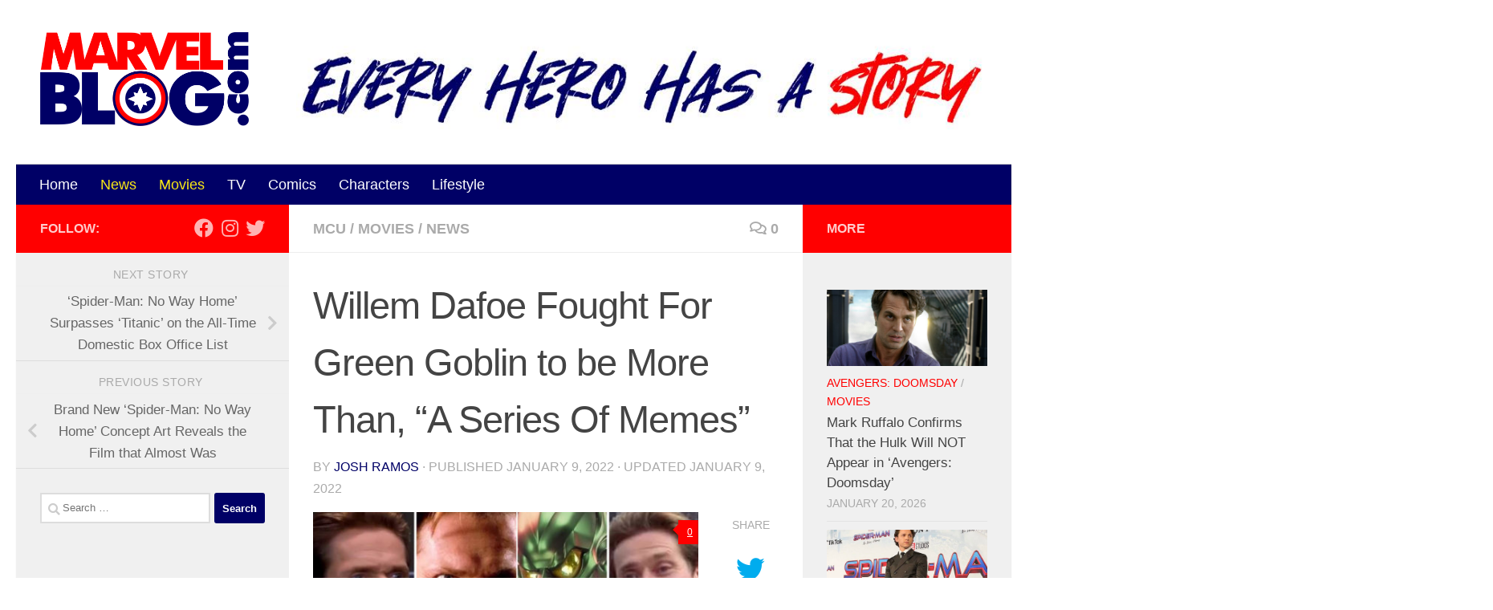

--- FILE ---
content_type: text/html; charset=UTF-8
request_url: https://marvelblog.com/2022/01/09/willem-dafoe-fought-for-green-goblin-to-be-more-than-a-series-of-memes/
body_size: 27333
content:
<!DOCTYPE html><html class="no-js" lang="en-US"><head><meta charset="UTF-8"/>
<script>var __ezHttpConsent={setByCat:function(src,tagType,attributes,category,force,customSetScriptFn=null){var setScript=function(){if(force||window.ezTcfConsent[category]){if(typeof customSetScriptFn==='function'){customSetScriptFn();}else{var scriptElement=document.createElement(tagType);scriptElement.src=src;attributes.forEach(function(attr){for(var key in attr){if(attr.hasOwnProperty(key)){scriptElement.setAttribute(key,attr[key]);}}});var firstScript=document.getElementsByTagName(tagType)[0];firstScript.parentNode.insertBefore(scriptElement,firstScript);}}};if(force||(window.ezTcfConsent&&window.ezTcfConsent.loaded)){setScript();}else if(typeof getEzConsentData==="function"){getEzConsentData().then(function(ezTcfConsent){if(ezTcfConsent&&ezTcfConsent.loaded){setScript();}else{console.error("cannot get ez consent data");force=true;setScript();}});}else{force=true;setScript();console.error("getEzConsentData is not a function");}},};</script>
<script>var ezTcfConsent=window.ezTcfConsent?window.ezTcfConsent:{loaded:false,store_info:false,develop_and_improve_services:false,measure_ad_performance:false,measure_content_performance:false,select_basic_ads:false,create_ad_profile:false,select_personalized_ads:false,create_content_profile:false,select_personalized_content:false,understand_audiences:false,use_limited_data_to_select_content:false,};function getEzConsentData(){return new Promise(function(resolve){document.addEventListener("ezConsentEvent",function(event){var ezTcfConsent=event.detail.ezTcfConsent;resolve(ezTcfConsent);});});}</script>
<script>if(typeof _setEzCookies!=='function'){function _setEzCookies(ezConsentData){var cookies=window.ezCookieQueue;for(var i=0;i<cookies.length;i++){var cookie=cookies[i];if(ezConsentData&&ezConsentData.loaded&&ezConsentData[cookie.tcfCategory]){document.cookie=cookie.name+"="+cookie.value;}}}}
window.ezCookieQueue=window.ezCookieQueue||[];if(typeof addEzCookies!=='function'){function addEzCookies(arr){window.ezCookieQueue=[...window.ezCookieQueue,...arr];}}
addEzCookies([{name:"ezoab_232485",value:"mod275; Path=/; Domain=marvelblog.com; Max-Age=7200",tcfCategory:"store_info",isEzoic:"true",},{name:"ezosuibasgeneris-1",value:"dc6702d1-2a9c-4a66-6518-4ec4f63ddc8a; Path=/; Domain=marvelblog.com; Expires=Thu, 21 Jan 2027 01:06:00 UTC; Secure; SameSite=None",tcfCategory:"understand_audiences",isEzoic:"true",}]);if(window.ezTcfConsent&&window.ezTcfConsent.loaded){_setEzCookies(window.ezTcfConsent);}else if(typeof getEzConsentData==="function"){getEzConsentData().then(function(ezTcfConsent){if(ezTcfConsent&&ezTcfConsent.loaded){_setEzCookies(window.ezTcfConsent);}else{console.error("cannot get ez consent data");_setEzCookies(window.ezTcfConsent);}});}else{console.error("getEzConsentData is not a function");_setEzCookies(window.ezTcfConsent);}</script><script type="text/javascript" data-ezscrex='false' data-cfasync='false'>window._ezaq = Object.assign({"edge_cache_status":12,"edge_response_time":478,"url":"https://marvelblog.com/2022/01/09/willem-dafoe-fought-for-green-goblin-to-be-more-than-a-series-of-memes/"}, typeof window._ezaq !== "undefined" ? window._ezaq : {});</script><script type="text/javascript" data-ezscrex='false' data-cfasync='false'>window._ezaq = Object.assign({"ab_test_id":"mod275"}, typeof window._ezaq !== "undefined" ? window._ezaq : {});window.__ez=window.__ez||{};window.__ez.tf={"vabo":"true"};</script><script type="text/javascript" data-ezscrex='false' data-cfasync='false'>window.ezDisableAds = true;</script>
<script data-ezscrex='false' data-cfasync='false' data-pagespeed-no-defer>var __ez=__ez||{};__ez.stms=Date.now();__ez.evt={};__ez.script={};__ez.ck=__ez.ck||{};__ez.template={};__ez.template.isOrig=true;window.__ezScriptHost="//www.ezojs.com";__ez.queue=__ez.queue||function(){var e=0,i=0,t=[],n=!1,o=[],r=[],s=!0,a=function(e,i,n,o,r,s,a){var l=arguments.length>7&&void 0!==arguments[7]?arguments[7]:window,d=this;this.name=e,this.funcName=i,this.parameters=null===n?null:w(n)?n:[n],this.isBlock=o,this.blockedBy=r,this.deleteWhenComplete=s,this.isError=!1,this.isComplete=!1,this.isInitialized=!1,this.proceedIfError=a,this.fWindow=l,this.isTimeDelay=!1,this.process=function(){f("... func = "+e),d.isInitialized=!0,d.isComplete=!0,f("... func.apply: "+e);var i=d.funcName.split("."),n=null,o=this.fWindow||window;i.length>3||(n=3===i.length?o[i[0]][i[1]][i[2]]:2===i.length?o[i[0]][i[1]]:o[d.funcName]),null!=n&&n.apply(null,this.parameters),!0===d.deleteWhenComplete&&delete t[e],!0===d.isBlock&&(f("----- F'D: "+d.name),m())}},l=function(e,i,t,n,o,r,s){var a=arguments.length>7&&void 0!==arguments[7]?arguments[7]:window,l=this;this.name=e,this.path=i,this.async=o,this.defer=r,this.isBlock=t,this.blockedBy=n,this.isInitialized=!1,this.isError=!1,this.isComplete=!1,this.proceedIfError=s,this.fWindow=a,this.isTimeDelay=!1,this.isPath=function(e){return"/"===e[0]&&"/"!==e[1]},this.getSrc=function(e){return void 0!==window.__ezScriptHost&&this.isPath(e)&&"banger.js"!==this.name?window.__ezScriptHost+e:e},this.process=function(){l.isInitialized=!0,f("... file = "+e);var i=this.fWindow?this.fWindow.document:document,t=i.createElement("script");t.src=this.getSrc(this.path),!0===o?t.async=!0:!0===r&&(t.defer=!0),t.onerror=function(){var e={url:window.location.href,name:l.name,path:l.path,user_agent:window.navigator.userAgent};"undefined"!=typeof _ezaq&&(e.pageview_id=_ezaq.page_view_id);var i=encodeURIComponent(JSON.stringify(e)),t=new XMLHttpRequest;t.open("GET","//g.ezoic.net/ezqlog?d="+i,!0),t.send(),f("----- ERR'D: "+l.name),l.isError=!0,!0===l.isBlock&&m()},t.onreadystatechange=t.onload=function(){var e=t.readyState;f("----- F'D: "+l.name),e&&!/loaded|complete/.test(e)||(l.isComplete=!0,!0===l.isBlock&&m())},i.getElementsByTagName("head")[0].appendChild(t)}},d=function(e,i){this.name=e,this.path="",this.async=!1,this.defer=!1,this.isBlock=!1,this.blockedBy=[],this.isInitialized=!0,this.isError=!1,this.isComplete=i,this.proceedIfError=!1,this.isTimeDelay=!1,this.process=function(){}};function c(e,i,n,s,a,d,c,u,f){var m=new l(e,i,n,s,a,d,c,f);!0===u?o[e]=m:r[e]=m,t[e]=m,h(m)}function h(e){!0!==u(e)&&0!=s&&e.process()}function u(e){if(!0===e.isTimeDelay&&!1===n)return f(e.name+" blocked = TIME DELAY!"),!0;if(w(e.blockedBy))for(var i=0;i<e.blockedBy.length;i++){var o=e.blockedBy[i];if(!1===t.hasOwnProperty(o))return f(e.name+" blocked = "+o),!0;if(!0===e.proceedIfError&&!0===t[o].isError)return!1;if(!1===t[o].isComplete)return f(e.name+" blocked = "+o),!0}return!1}function f(e){var i=window.location.href,t=new RegExp("[?&]ezq=([^&#]*)","i").exec(i);"1"===(t?t[1]:null)&&console.debug(e)}function m(){++e>200||(f("let's go"),p(o),p(r))}function p(e){for(var i in e)if(!1!==e.hasOwnProperty(i)){var t=e[i];!0===t.isComplete||u(t)||!0===t.isInitialized||!0===t.isError?!0===t.isError?f(t.name+": error"):!0===t.isComplete?f(t.name+": complete already"):!0===t.isInitialized&&f(t.name+": initialized already"):t.process()}}function w(e){return"[object Array]"==Object.prototype.toString.call(e)}return window.addEventListener("load",(function(){setTimeout((function(){n=!0,f("TDELAY -----"),m()}),5e3)}),!1),{addFile:c,addFileOnce:function(e,i,n,o,r,s,a,l,d){t[e]||c(e,i,n,o,r,s,a,l,d)},addDelayFile:function(e,i){var n=new l(e,i,!1,[],!1,!1,!0);n.isTimeDelay=!0,f(e+" ...  FILE! TDELAY"),r[e]=n,t[e]=n,h(n)},addFunc:function(e,n,s,l,d,c,u,f,m,p){!0===c&&(e=e+"_"+i++);var w=new a(e,n,s,l,d,u,f,p);!0===m?o[e]=w:r[e]=w,t[e]=w,h(w)},addDelayFunc:function(e,i,n){var o=new a(e,i,n,!1,[],!0,!0);o.isTimeDelay=!0,f(e+" ...  FUNCTION! TDELAY"),r[e]=o,t[e]=o,h(o)},items:t,processAll:m,setallowLoad:function(e){s=e},markLoaded:function(e){if(e&&0!==e.length){if(e in t){var i=t[e];!0===i.isComplete?f(i.name+" "+e+": error loaded duplicate"):(i.isComplete=!0,i.isInitialized=!0)}else t[e]=new d(e,!0);f("markLoaded dummyfile: "+t[e].name)}},logWhatsBlocked:function(){for(var e in t)!1!==t.hasOwnProperty(e)&&u(t[e])}}}();__ez.evt.add=function(e,t,n){e.addEventListener?e.addEventListener(t,n,!1):e.attachEvent?e.attachEvent("on"+t,n):e["on"+t]=n()},__ez.evt.remove=function(e,t,n){e.removeEventListener?e.removeEventListener(t,n,!1):e.detachEvent?e.detachEvent("on"+t,n):delete e["on"+t]};__ez.script.add=function(e){var t=document.createElement("script");t.src=e,t.async=!0,t.type="text/javascript",document.getElementsByTagName("head")[0].appendChild(t)};__ez.dot=__ez.dot||{};__ez.queue.addFileOnce('/detroitchicago/boise.js', '/detroitchicago/boise.js?gcb=195-0&cb=5', true, [], true, false, true, false);__ez.queue.addFileOnce('/parsonsmaize/abilene.js', '/parsonsmaize/abilene.js?gcb=195-0&cb=e80eca0cdb', true, [], true, false, true, false);__ez.queue.addFileOnce('/parsonsmaize/mulvane.js', '/parsonsmaize/mulvane.js?gcb=195-0&cb=e75e48eec0', true, ['/parsonsmaize/abilene.js'], true, false, true, false);__ez.queue.addFileOnce('/detroitchicago/birmingham.js', '/detroitchicago/birmingham.js?gcb=195-0&cb=539c47377c', true, ['/parsonsmaize/abilene.js'], true, false, true, false);</script>
<script data-ezscrex="false" type="text/javascript" data-cfasync="false">window._ezaq = Object.assign({"ad_cache_level":0,"adpicker_placement_cnt":0,"ai_placeholder_cache_level":0,"ai_placeholder_placement_cnt":-1,"article_category":"MCU","author":"Josh Ramos","domain":"marvelblog.com","domain_id":232485,"ezcache_level":1,"ezcache_skip_code":0,"has_bad_image":0,"has_bad_words":0,"is_sitespeed":0,"lt_cache_level":0,"publish_date":"2022-01-09","response_size":123033,"response_size_orig":117229,"response_time_orig":460,"template_id":120,"url":"https://marvelblog.com/2022/01/09/willem-dafoe-fought-for-green-goblin-to-be-more-than-a-series-of-memes/","word_count":0,"worst_bad_word_level":0}, typeof window._ezaq !== "undefined" ? window._ezaq : {});__ez.queue.markLoaded('ezaqBaseReady');</script>
<script type='text/javascript' data-ezscrex='false' data-cfasync='false'>
window.ezAnalyticsStatic = true;

function analyticsAddScript(script) {
	var ezDynamic = document.createElement('script');
	ezDynamic.type = 'text/javascript';
	ezDynamic.innerHTML = script;
	document.head.appendChild(ezDynamic);
}
function getCookiesWithPrefix() {
    var allCookies = document.cookie.split(';');
    var cookiesWithPrefix = {};

    for (var i = 0; i < allCookies.length; i++) {
        var cookie = allCookies[i].trim();

        for (var j = 0; j < arguments.length; j++) {
            var prefix = arguments[j];
            if (cookie.indexOf(prefix) === 0) {
                var cookieParts = cookie.split('=');
                var cookieName = cookieParts[0];
                var cookieValue = cookieParts.slice(1).join('=');
                cookiesWithPrefix[cookieName] = decodeURIComponent(cookieValue);
                break; // Once matched, no need to check other prefixes
            }
        }
    }

    return cookiesWithPrefix;
}
function productAnalytics() {
	var d = {"pr":[6],"omd5":"4689959e4ab6dc9e23fb017f42641055","nar":"risk score"};
	d.u = _ezaq.url;
	d.p = _ezaq.page_view_id;
	d.v = _ezaq.visit_uuid;
	d.ab = _ezaq.ab_test_id;
	d.e = JSON.stringify(_ezaq);
	d.ref = document.referrer;
	d.c = getCookiesWithPrefix('active_template', 'ez', 'lp_');
	if(typeof ez_utmParams !== 'undefined') {
		d.utm = ez_utmParams;
	}

	var dataText = JSON.stringify(d);
	var xhr = new XMLHttpRequest();
	xhr.open('POST','/ezais/analytics?cb=1', true);
	xhr.onload = function () {
		if (xhr.status!=200) {
            return;
		}

        if(document.readyState !== 'loading') {
            analyticsAddScript(xhr.response);
            return;
        }

        var eventFunc = function() {
            if(document.readyState === 'loading') {
                return;
            }
            document.removeEventListener('readystatechange', eventFunc, false);
            analyticsAddScript(xhr.response);
        };

        document.addEventListener('readystatechange', eventFunc, false);
	};
	xhr.setRequestHeader('Content-Type','text/plain');
	xhr.send(dataText);
}
__ez.queue.addFunc("productAnalytics", "productAnalytics", null, true, ['ezaqBaseReady'], false, false, false, true);
</script><base href="https://marvelblog.com/2022/01/09/willem-dafoe-fought-for-green-goblin-to-be-more-than-a-series-of-memes/"/>
  
<script>
var gform;gform||(document.addEventListener("gform_main_scripts_loaded",function(){gform.scriptsLoaded=!0}),document.addEventListener("gform/theme/scripts_loaded",function(){gform.themeScriptsLoaded=!0}),window.addEventListener("DOMContentLoaded",function(){gform.domLoaded=!0}),gform={domLoaded:!1,scriptsLoaded:!1,themeScriptsLoaded:!1,isFormEditor:()=>"function"==typeof InitializeEditor,callIfLoaded:function(o){return!(!gform.domLoaded||!gform.scriptsLoaded||!gform.themeScriptsLoaded&&!gform.isFormEditor()||(gform.isFormEditor()&&console.warn("The use of gform.initializeOnLoaded() is deprecated in the form editor context and will be removed in Gravity Forms 3.1."),o(),0))},initializeOnLoaded:function(o){gform.callIfLoaded(o)||(document.addEventListener("gform_main_scripts_loaded",()=>{gform.scriptsLoaded=!0,gform.callIfLoaded(o)}),document.addEventListener("gform/theme/scripts_loaded",()=>{gform.themeScriptsLoaded=!0,gform.callIfLoaded(o)}),window.addEventListener("DOMContentLoaded",()=>{gform.domLoaded=!0,gform.callIfLoaded(o)}))},hooks:{action:{},filter:{}},addAction:function(o,r,e,t){gform.addHook("action",o,r,e,t)},addFilter:function(o,r,e,t){gform.addHook("filter",o,r,e,t)},doAction:function(o){gform.doHook("action",o,arguments)},applyFilters:function(o){return gform.doHook("filter",o,arguments)},removeAction:function(o,r){gform.removeHook("action",o,r)},removeFilter:function(o,r,e){gform.removeHook("filter",o,r,e)},addHook:function(o,r,e,t,n){null==gform.hooks[o][r]&&(gform.hooks[o][r]=[]);var d=gform.hooks[o][r];null==n&&(n=r+"_"+d.length),gform.hooks[o][r].push({tag:n,callable:e,priority:t=null==t?10:t})},doHook:function(r,o,e){var t;if(e=Array.prototype.slice.call(e,1),null!=gform.hooks[r][o]&&((o=gform.hooks[r][o]).sort(function(o,r){return o.priority-r.priority}),o.forEach(function(o){"function"!=typeof(t=o.callable)&&(t=window[t]),"action"==r?t.apply(null,e):e[0]=t.apply(null,e)})),"filter"==r)return e[0]},removeHook:function(o,r,t,n){var e;null!=gform.hooks[o][r]&&(e=(e=gform.hooks[o][r]).filter(function(o,r,e){return!!(null!=n&&n!=o.tag||null!=t&&t!=o.priority)}),gform.hooks[o][r]=e)}});
</script>

  <meta name="viewport" content="width=device-width, initial-scale=1.0"/>
  <link rel="profile" href="https://gmpg.org/xfn/11"/>
  <link rel="pingback" href="https://marvelblog.com/xmlrpc.php"/>

  <meta name="robots" content="index, follow, max-image-preview:large, max-snippet:-1, max-video-preview:-1"/>
	<style>img:is([sizes="auto" i], [sizes^="auto," i]) { contain-intrinsic-size: 3000px 1500px }</style>
	<script>document.documentElement.className = document.documentElement.className.replace("no-js","js");</script>

	<!-- This site is optimized with the Yoast SEO Premium plugin v26.6 (Yoast SEO v26.6) - https://yoast.com/wordpress/plugins/seo/ -->
	<title>Willem Dafoe Fought For Green Goblin to be More Than, &#34;A Series Of Memes&#34; - MarvelBlog.com</title>
	<meta name="description" content="With his iconic return, its been reenlty revealed that Willem Dafoe fought for the Green Goblin to be, &#34;more than a series of memes.&#34;"/>
	<link rel="canonical" href="https://marvelblog.com/2022/01/09/willem-dafoe-fought-for-green-goblin-to-be-more-than-a-series-of-memes/"/>
	<meta property="og:locale" content="en_US"/>
	<meta property="og:type" content="article"/>
	<meta property="og:title" content="Willem Dafoe Fought For Green Goblin to be More Than, &#34;A Series Of Memes&#34;"/>
	<meta property="og:description" content="With his iconic return, its been reenlty revealed that Willem Dafoe fought for the Green Goblin to be, &#34;more than a series of memes.&#34;"/>
	<meta property="og:url" content="https://marvelblog.com/2022/01/09/willem-dafoe-fought-for-green-goblin-to-be-more-than-a-series-of-memes/"/>
	<meta property="og:site_name" content="MarvelBlog.com"/>
	<meta property="article:published_time" content="2022-01-09T18:30:35+00:00"/>
	<meta property="article:modified_time" content="2022-01-09T19:25:43+00:00"/>
	<meta property="og:image" content="https://marvelblog.com/wp-content/uploads/2022/01/norman-osborn-willem-dafoe-meme.jpeg"/>
	<meta property="og:image:width" content="1640"/>
	<meta property="og:image:height" content="924"/>
	<meta property="og:image:type" content="image/jpeg"/>
	<meta name="author" content="Josh Ramos"/>
	<meta name="twitter:card" content="summary_large_image"/>
	<meta name="twitter:label1" content="Written by"/>
	<meta name="twitter:data1" content="Josh Ramos"/>
	<meta name="twitter:label2" content="Est. reading time"/>
	<meta name="twitter:data2" content="3 minutes"/>
	<script type="application/ld+json" class="yoast-schema-graph">{"@context":"https://schema.org","@graph":[{"@type":"Article","@id":"https://marvelblog.com/2022/01/09/willem-dafoe-fought-for-green-goblin-to-be-more-than-a-series-of-memes/#article","isPartOf":{"@id":"https://marvelblog.com/2022/01/09/willem-dafoe-fought-for-green-goblin-to-be-more-than-a-series-of-memes/"},"author":{"name":"Josh Ramos","@id":"https://marvelblog.com/#/schema/person/becde23465ec5194919b62534a352322"},"headline":"Willem Dafoe Fought For Green Goblin to be More Than, &#8220;A Series Of Memes&#8221;","datePublished":"2022-01-09T18:30:35+00:00","dateModified":"2022-01-09T19:25:43+00:00","mainEntityOfPage":{"@id":"https://marvelblog.com/2022/01/09/willem-dafoe-fought-for-green-goblin-to-be-more-than-a-series-of-memes/"},"wordCount":578,"commentCount":0,"publisher":{"@id":"https://marvelblog.com/#organization"},"image":{"@id":"https://marvelblog.com/2022/01/09/willem-dafoe-fought-for-green-goblin-to-be-more-than-a-series-of-memes/#primaryimage"},"thumbnailUrl":"https://marvelblog.com/wp-content/uploads/2022/01/norman-osborn-willem-dafoe-meme.jpeg","keywords":["Green Goblin","MCU","Spider-Man: No Way Home","Willem Dafoe"],"articleSection":["MCU","Movies","News"],"inLanguage":"en-US","potentialAction":[{"@type":"CommentAction","name":"Comment","target":["https://marvelblog.com/2022/01/09/willem-dafoe-fought-for-green-goblin-to-be-more-than-a-series-of-memes/#respond"]}]},{"@type":"WebPage","@id":"https://marvelblog.com/2022/01/09/willem-dafoe-fought-for-green-goblin-to-be-more-than-a-series-of-memes/","url":"https://marvelblog.com/2022/01/09/willem-dafoe-fought-for-green-goblin-to-be-more-than-a-series-of-memes/","name":"Willem Dafoe Fought For Green Goblin to be More Than, \"A Series Of Memes\" - MarvelBlog.com","isPartOf":{"@id":"https://marvelblog.com/#website"},"primaryImageOfPage":{"@id":"https://marvelblog.com/2022/01/09/willem-dafoe-fought-for-green-goblin-to-be-more-than-a-series-of-memes/#primaryimage"},"image":{"@id":"https://marvelblog.com/2022/01/09/willem-dafoe-fought-for-green-goblin-to-be-more-than-a-series-of-memes/#primaryimage"},"thumbnailUrl":"https://marvelblog.com/wp-content/uploads/2022/01/norman-osborn-willem-dafoe-meme.jpeg","datePublished":"2022-01-09T18:30:35+00:00","dateModified":"2022-01-09T19:25:43+00:00","description":"With his iconic return, its been reenlty revealed that Willem Dafoe fought for the Green Goblin to be, \"more than a series of memes.\"","breadcrumb":{"@id":"https://marvelblog.com/2022/01/09/willem-dafoe-fought-for-green-goblin-to-be-more-than-a-series-of-memes/#breadcrumb"},"inLanguage":"en-US","potentialAction":[{"@type":"ReadAction","target":["https://marvelblog.com/2022/01/09/willem-dafoe-fought-for-green-goblin-to-be-more-than-a-series-of-memes/"]}]},{"@type":"ImageObject","inLanguage":"en-US","@id":"https://marvelblog.com/2022/01/09/willem-dafoe-fought-for-green-goblin-to-be-more-than-a-series-of-memes/#primaryimage","url":"https://marvelblog.com/wp-content/uploads/2022/01/norman-osborn-willem-dafoe-meme.jpeg","contentUrl":"https://marvelblog.com/wp-content/uploads/2022/01/norman-osborn-willem-dafoe-meme.jpeg","width":1640,"height":924,"caption":"Source: Sony Pictures/ Marvel"},{"@type":"BreadcrumbList","@id":"https://marvelblog.com/2022/01/09/willem-dafoe-fought-for-green-goblin-to-be-more-than-a-series-of-memes/#breadcrumb","itemListElement":[{"@type":"ListItem","position":1,"name":"Home","item":"https://marvelblog.com/"},{"@type":"ListItem","position":2,"name":"Willem Dafoe Fought For Green Goblin to be More Than, &#8220;A Series Of Memes&#8221;"}]},{"@type":"WebSite","@id":"https://marvelblog.com/#website","url":"https://marvelblog.com/","name":"MarvelBlog.com","description":"Every Hero Has a Story","publisher":{"@id":"https://marvelblog.com/#organization"},"potentialAction":[{"@type":"SearchAction","target":{"@type":"EntryPoint","urlTemplate":"https://marvelblog.com/?s={search_term_string}"},"query-input":{"@type":"PropertyValueSpecification","valueRequired":true,"valueName":"search_term_string"}}],"inLanguage":"en-US"},{"@type":"Organization","@id":"https://marvelblog.com/#organization","name":"MarvelBlog.com","url":"https://marvelblog.com/","logo":{"@type":"ImageObject","inLanguage":"en-US","@id":"https://marvelblog.com/#/schema/logo/image/","url":"https://marvelblog.com/wp-content/uploads/2020/02/logo.png","contentUrl":"https://marvelblog.com/wp-content/uploads/2020/02/logo.png","width":515,"height":233,"caption":"MarvelBlog.com"},"image":{"@id":"https://marvelblog.com/#/schema/logo/image/"}},{"@type":"Person","@id":"https://marvelblog.com/#/schema/person/becde23465ec5194919b62534a352322","name":"Josh Ramos","image":{"@type":"ImageObject","inLanguage":"en-US","@id":"https://marvelblog.com/#/schema/person/image/","url":"https://secure.gravatar.com/avatar/442cc79fad336d383cbcef78841c046856df94a575a3b1808b674d4f7b81594d?s=96&d=mm&r=g","contentUrl":"https://secure.gravatar.com/avatar/442cc79fad336d383cbcef78841c046856df94a575a3b1808b674d4f7b81594d?s=96&d=mm&r=g","caption":"Josh Ramos"},"sameAs":["https://www.marvelblog.com"],"url":"https://marvelblog.com/author/josh-ramos/"}]}</script>
	<!-- / Yoast SEO Premium plugin. -->


<script>
window._wpemojiSettings = {"baseUrl":"https:\/\/s.w.org\/images\/core\/emoji\/16.0.1\/72x72\/","ext":".png","svgUrl":"https:\/\/s.w.org\/images\/core\/emoji\/16.0.1\/svg\/","svgExt":".svg","source":{"concatemoji":"https:\/\/marvelblog.com\/wp-includes\/js\/wp-emoji-release.min.js?ver=6.8.3"}};
/*! This file is auto-generated */
!function(s,n){var o,i,e;function c(e){try{var t={supportTests:e,timestamp:(new Date).valueOf()};sessionStorage.setItem(o,JSON.stringify(t))}catch(e){}}function p(e,t,n){e.clearRect(0,0,e.canvas.width,e.canvas.height),e.fillText(t,0,0);var t=new Uint32Array(e.getImageData(0,0,e.canvas.width,e.canvas.height).data),a=(e.clearRect(0,0,e.canvas.width,e.canvas.height),e.fillText(n,0,0),new Uint32Array(e.getImageData(0,0,e.canvas.width,e.canvas.height).data));return t.every(function(e,t){return e===a[t]})}function u(e,t){e.clearRect(0,0,e.canvas.width,e.canvas.height),e.fillText(t,0,0);for(var n=e.getImageData(16,16,1,1),a=0;a<n.data.length;a++)if(0!==n.data[a])return!1;return!0}function f(e,t,n,a){switch(t){case"flag":return n(e,"\ud83c\udff3\ufe0f\u200d\u26a7\ufe0f","\ud83c\udff3\ufe0f\u200b\u26a7\ufe0f")?!1:!n(e,"\ud83c\udde8\ud83c\uddf6","\ud83c\udde8\u200b\ud83c\uddf6")&&!n(e,"\ud83c\udff4\udb40\udc67\udb40\udc62\udb40\udc65\udb40\udc6e\udb40\udc67\udb40\udc7f","\ud83c\udff4\u200b\udb40\udc67\u200b\udb40\udc62\u200b\udb40\udc65\u200b\udb40\udc6e\u200b\udb40\udc67\u200b\udb40\udc7f");case"emoji":return!a(e,"\ud83e\udedf")}return!1}function g(e,t,n,a){var r="undefined"!=typeof WorkerGlobalScope&&self instanceof WorkerGlobalScope?new OffscreenCanvas(300,150):s.createElement("canvas"),o=r.getContext("2d",{willReadFrequently:!0}),i=(o.textBaseline="top",o.font="600 32px Arial",{});return e.forEach(function(e){i[e]=t(o,e,n,a)}),i}function t(e){var t=s.createElement("script");t.src=e,t.defer=!0,s.head.appendChild(t)}"undefined"!=typeof Promise&&(o="wpEmojiSettingsSupports",i=["flag","emoji"],n.supports={everything:!0,everythingExceptFlag:!0},e=new Promise(function(e){s.addEventListener("DOMContentLoaded",e,{once:!0})}),new Promise(function(t){var n=function(){try{var e=JSON.parse(sessionStorage.getItem(o));if("object"==typeof e&&"number"==typeof e.timestamp&&(new Date).valueOf()<e.timestamp+604800&&"object"==typeof e.supportTests)return e.supportTests}catch(e){}return null}();if(!n){if("undefined"!=typeof Worker&&"undefined"!=typeof OffscreenCanvas&&"undefined"!=typeof URL&&URL.createObjectURL&&"undefined"!=typeof Blob)try{var e="postMessage("+g.toString()+"("+[JSON.stringify(i),f.toString(),p.toString(),u.toString()].join(",")+"));",a=new Blob([e],{type:"text/javascript"}),r=new Worker(URL.createObjectURL(a),{name:"wpTestEmojiSupports"});return void(r.onmessage=function(e){c(n=e.data),r.terminate(),t(n)})}catch(e){}c(n=g(i,f,p,u))}t(n)}).then(function(e){for(var t in e)n.supports[t]=e[t],n.supports.everything=n.supports.everything&&n.supports[t],"flag"!==t&&(n.supports.everythingExceptFlag=n.supports.everythingExceptFlag&&n.supports[t]);n.supports.everythingExceptFlag=n.supports.everythingExceptFlag&&!n.supports.flag,n.DOMReady=!1,n.readyCallback=function(){n.DOMReady=!0}}).then(function(){return e}).then(function(){var e;n.supports.everything||(n.readyCallback(),(e=n.source||{}).concatemoji?t(e.concatemoji):e.wpemoji&&e.twemoji&&(t(e.twemoji),t(e.wpemoji)))}))}((window,document),window._wpemojiSettings);
</script>
<style id="wp-emoji-styles-inline-css">

	img.wp-smiley, img.emoji {
		display: inline !important;
		border: none !important;
		box-shadow: none !important;
		height: 1em !important;
		width: 1em !important;
		margin: 0 0.07em !important;
		vertical-align: -0.1em !important;
		background: none !important;
		padding: 0 !important;
	}
</style>
<link rel="stylesheet" id="wp-block-library-css" href="https://marvelblog.com/wp-includes/css/dist/block-library/style.min.css?ver=6.8.3" media="all"/>
<style id="classic-theme-styles-inline-css">
/*! This file is auto-generated */
.wp-block-button__link{color:#fff;background-color:#32373c;border-radius:9999px;box-shadow:none;text-decoration:none;padding:calc(.667em + 2px) calc(1.333em + 2px);font-size:1.125em}.wp-block-file__button{background:#32373c;color:#fff;text-decoration:none}
</style>
<style id="global-styles-inline-css">
:root{--wp--preset--aspect-ratio--square: 1;--wp--preset--aspect-ratio--4-3: 4/3;--wp--preset--aspect-ratio--3-4: 3/4;--wp--preset--aspect-ratio--3-2: 3/2;--wp--preset--aspect-ratio--2-3: 2/3;--wp--preset--aspect-ratio--16-9: 16/9;--wp--preset--aspect-ratio--9-16: 9/16;--wp--preset--color--black: #000000;--wp--preset--color--cyan-bluish-gray: #abb8c3;--wp--preset--color--white: #ffffff;--wp--preset--color--pale-pink: #f78da7;--wp--preset--color--vivid-red: #cf2e2e;--wp--preset--color--luminous-vivid-orange: #ff6900;--wp--preset--color--luminous-vivid-amber: #fcb900;--wp--preset--color--light-green-cyan: #7bdcb5;--wp--preset--color--vivid-green-cyan: #00d084;--wp--preset--color--pale-cyan-blue: #8ed1fc;--wp--preset--color--vivid-cyan-blue: #0693e3;--wp--preset--color--vivid-purple: #9b51e0;--wp--preset--gradient--vivid-cyan-blue-to-vivid-purple: linear-gradient(135deg,rgba(6,147,227,1) 0%,rgb(155,81,224) 100%);--wp--preset--gradient--light-green-cyan-to-vivid-green-cyan: linear-gradient(135deg,rgb(122,220,180) 0%,rgb(0,208,130) 100%);--wp--preset--gradient--luminous-vivid-amber-to-luminous-vivid-orange: linear-gradient(135deg,rgba(252,185,0,1) 0%,rgba(255,105,0,1) 100%);--wp--preset--gradient--luminous-vivid-orange-to-vivid-red: linear-gradient(135deg,rgba(255,105,0,1) 0%,rgb(207,46,46) 100%);--wp--preset--gradient--very-light-gray-to-cyan-bluish-gray: linear-gradient(135deg,rgb(238,238,238) 0%,rgb(169,184,195) 100%);--wp--preset--gradient--cool-to-warm-spectrum: linear-gradient(135deg,rgb(74,234,220) 0%,rgb(151,120,209) 20%,rgb(207,42,186) 40%,rgb(238,44,130) 60%,rgb(251,105,98) 80%,rgb(254,248,76) 100%);--wp--preset--gradient--blush-light-purple: linear-gradient(135deg,rgb(255,206,236) 0%,rgb(152,150,240) 100%);--wp--preset--gradient--blush-bordeaux: linear-gradient(135deg,rgb(254,205,165) 0%,rgb(254,45,45) 50%,rgb(107,0,62) 100%);--wp--preset--gradient--luminous-dusk: linear-gradient(135deg,rgb(255,203,112) 0%,rgb(199,81,192) 50%,rgb(65,88,208) 100%);--wp--preset--gradient--pale-ocean: linear-gradient(135deg,rgb(255,245,203) 0%,rgb(182,227,212) 50%,rgb(51,167,181) 100%);--wp--preset--gradient--electric-grass: linear-gradient(135deg,rgb(202,248,128) 0%,rgb(113,206,126) 100%);--wp--preset--gradient--midnight: linear-gradient(135deg,rgb(2,3,129) 0%,rgb(40,116,252) 100%);--wp--preset--font-size--small: 13px;--wp--preset--font-size--medium: 20px;--wp--preset--font-size--large: 36px;--wp--preset--font-size--x-large: 42px;--wp--preset--spacing--20: 0.44rem;--wp--preset--spacing--30: 0.67rem;--wp--preset--spacing--40: 1rem;--wp--preset--spacing--50: 1.5rem;--wp--preset--spacing--60: 2.25rem;--wp--preset--spacing--70: 3.38rem;--wp--preset--spacing--80: 5.06rem;--wp--preset--shadow--natural: 6px 6px 9px rgba(0, 0, 0, 0.2);--wp--preset--shadow--deep: 12px 12px 50px rgba(0, 0, 0, 0.4);--wp--preset--shadow--sharp: 6px 6px 0px rgba(0, 0, 0, 0.2);--wp--preset--shadow--outlined: 6px 6px 0px -3px rgba(255, 255, 255, 1), 6px 6px rgba(0, 0, 0, 1);--wp--preset--shadow--crisp: 6px 6px 0px rgba(0, 0, 0, 1);}:where(.is-layout-flex){gap: 0.5em;}:where(.is-layout-grid){gap: 0.5em;}body .is-layout-flex{display: flex;}.is-layout-flex{flex-wrap: wrap;align-items: center;}.is-layout-flex > :is(*, div){margin: 0;}body .is-layout-grid{display: grid;}.is-layout-grid > :is(*, div){margin: 0;}:where(.wp-block-columns.is-layout-flex){gap: 2em;}:where(.wp-block-columns.is-layout-grid){gap: 2em;}:where(.wp-block-post-template.is-layout-flex){gap: 1.25em;}:where(.wp-block-post-template.is-layout-grid){gap: 1.25em;}.has-black-color{color: var(--wp--preset--color--black) !important;}.has-cyan-bluish-gray-color{color: var(--wp--preset--color--cyan-bluish-gray) !important;}.has-white-color{color: var(--wp--preset--color--white) !important;}.has-pale-pink-color{color: var(--wp--preset--color--pale-pink) !important;}.has-vivid-red-color{color: var(--wp--preset--color--vivid-red) !important;}.has-luminous-vivid-orange-color{color: var(--wp--preset--color--luminous-vivid-orange) !important;}.has-luminous-vivid-amber-color{color: var(--wp--preset--color--luminous-vivid-amber) !important;}.has-light-green-cyan-color{color: var(--wp--preset--color--light-green-cyan) !important;}.has-vivid-green-cyan-color{color: var(--wp--preset--color--vivid-green-cyan) !important;}.has-pale-cyan-blue-color{color: var(--wp--preset--color--pale-cyan-blue) !important;}.has-vivid-cyan-blue-color{color: var(--wp--preset--color--vivid-cyan-blue) !important;}.has-vivid-purple-color{color: var(--wp--preset--color--vivid-purple) !important;}.has-black-background-color{background-color: var(--wp--preset--color--black) !important;}.has-cyan-bluish-gray-background-color{background-color: var(--wp--preset--color--cyan-bluish-gray) !important;}.has-white-background-color{background-color: var(--wp--preset--color--white) !important;}.has-pale-pink-background-color{background-color: var(--wp--preset--color--pale-pink) !important;}.has-vivid-red-background-color{background-color: var(--wp--preset--color--vivid-red) !important;}.has-luminous-vivid-orange-background-color{background-color: var(--wp--preset--color--luminous-vivid-orange) !important;}.has-luminous-vivid-amber-background-color{background-color: var(--wp--preset--color--luminous-vivid-amber) !important;}.has-light-green-cyan-background-color{background-color: var(--wp--preset--color--light-green-cyan) !important;}.has-vivid-green-cyan-background-color{background-color: var(--wp--preset--color--vivid-green-cyan) !important;}.has-pale-cyan-blue-background-color{background-color: var(--wp--preset--color--pale-cyan-blue) !important;}.has-vivid-cyan-blue-background-color{background-color: var(--wp--preset--color--vivid-cyan-blue) !important;}.has-vivid-purple-background-color{background-color: var(--wp--preset--color--vivid-purple) !important;}.has-black-border-color{border-color: var(--wp--preset--color--black) !important;}.has-cyan-bluish-gray-border-color{border-color: var(--wp--preset--color--cyan-bluish-gray) !important;}.has-white-border-color{border-color: var(--wp--preset--color--white) !important;}.has-pale-pink-border-color{border-color: var(--wp--preset--color--pale-pink) !important;}.has-vivid-red-border-color{border-color: var(--wp--preset--color--vivid-red) !important;}.has-luminous-vivid-orange-border-color{border-color: var(--wp--preset--color--luminous-vivid-orange) !important;}.has-luminous-vivid-amber-border-color{border-color: var(--wp--preset--color--luminous-vivid-amber) !important;}.has-light-green-cyan-border-color{border-color: var(--wp--preset--color--light-green-cyan) !important;}.has-vivid-green-cyan-border-color{border-color: var(--wp--preset--color--vivid-green-cyan) !important;}.has-pale-cyan-blue-border-color{border-color: var(--wp--preset--color--pale-cyan-blue) !important;}.has-vivid-cyan-blue-border-color{border-color: var(--wp--preset--color--vivid-cyan-blue) !important;}.has-vivid-purple-border-color{border-color: var(--wp--preset--color--vivid-purple) !important;}.has-vivid-cyan-blue-to-vivid-purple-gradient-background{background: var(--wp--preset--gradient--vivid-cyan-blue-to-vivid-purple) !important;}.has-light-green-cyan-to-vivid-green-cyan-gradient-background{background: var(--wp--preset--gradient--light-green-cyan-to-vivid-green-cyan) !important;}.has-luminous-vivid-amber-to-luminous-vivid-orange-gradient-background{background: var(--wp--preset--gradient--luminous-vivid-amber-to-luminous-vivid-orange) !important;}.has-luminous-vivid-orange-to-vivid-red-gradient-background{background: var(--wp--preset--gradient--luminous-vivid-orange-to-vivid-red) !important;}.has-very-light-gray-to-cyan-bluish-gray-gradient-background{background: var(--wp--preset--gradient--very-light-gray-to-cyan-bluish-gray) !important;}.has-cool-to-warm-spectrum-gradient-background{background: var(--wp--preset--gradient--cool-to-warm-spectrum) !important;}.has-blush-light-purple-gradient-background{background: var(--wp--preset--gradient--blush-light-purple) !important;}.has-blush-bordeaux-gradient-background{background: var(--wp--preset--gradient--blush-bordeaux) !important;}.has-luminous-dusk-gradient-background{background: var(--wp--preset--gradient--luminous-dusk) !important;}.has-pale-ocean-gradient-background{background: var(--wp--preset--gradient--pale-ocean) !important;}.has-electric-grass-gradient-background{background: var(--wp--preset--gradient--electric-grass) !important;}.has-midnight-gradient-background{background: var(--wp--preset--gradient--midnight) !important;}.has-small-font-size{font-size: var(--wp--preset--font-size--small) !important;}.has-medium-font-size{font-size: var(--wp--preset--font-size--medium) !important;}.has-large-font-size{font-size: var(--wp--preset--font-size--large) !important;}.has-x-large-font-size{font-size: var(--wp--preset--font-size--x-large) !important;}
:where(.wp-block-post-template.is-layout-flex){gap: 1.25em;}:where(.wp-block-post-template.is-layout-grid){gap: 1.25em;}
:where(.wp-block-columns.is-layout-flex){gap: 2em;}:where(.wp-block-columns.is-layout-grid){gap: 2em;}
:root :where(.wp-block-pullquote){font-size: 1.5em;line-height: 1.6;}
</style>
<link rel="stylesheet" id="hueman-main-style-css" href="https://marvelblog.com/wp-content/themes/hueman/assets/front/css/main.min.css?ver=3.7.24" media="all"/>
<style id="hueman-main-style-inline-css">
body { font-family:Arial, sans-serif;font-size:1.13rem }@media only screen and (min-width: 720px) {
        .nav > li { font-size:1.13rem; }
      }::selection { background-color: #000066; }
::-moz-selection { background-color: #000066; }a,a>span.hu-external::after,.themeform label .required,#flexslider-featured .flex-direction-nav .flex-next:hover,#flexslider-featured .flex-direction-nav .flex-prev:hover,.post-hover:hover .post-title a,.post-title a:hover,.sidebar.s1 .post-nav li a:hover i,.content .post-nav li a:hover i,.post-related a:hover,.sidebar.s1 .widget_rss ul li a,#footer .widget_rss ul li a,.sidebar.s1 .widget_calendar a,#footer .widget_calendar a,.sidebar.s1 .alx-tab .tab-item-category a,.sidebar.s1 .alx-posts .post-item-category a,.sidebar.s1 .alx-tab li:hover .tab-item-title a,.sidebar.s1 .alx-tab li:hover .tab-item-comment a,.sidebar.s1 .alx-posts li:hover .post-item-title a,#footer .alx-tab .tab-item-category a,#footer .alx-posts .post-item-category a,#footer .alx-tab li:hover .tab-item-title a,#footer .alx-tab li:hover .tab-item-comment a,#footer .alx-posts li:hover .post-item-title a,.comment-tabs li.active a,.comment-awaiting-moderation,.child-menu a:hover,.child-menu .current_page_item > a,.wp-pagenavi a{ color: #000066; }input[type="submit"],.themeform button[type="submit"],.sidebar.s1 .sidebar-top,.sidebar.s1 .sidebar-toggle,#flexslider-featured .flex-control-nav li a.flex-active,.post-tags a:hover,.sidebar.s1 .widget_calendar caption,#footer .widget_calendar caption,.author-bio .bio-avatar:after,.commentlist li.bypostauthor > .comment-body:after,.commentlist li.comment-author-admin > .comment-body:after{ background-color: #000066; }.post-format .format-container { border-color: #000066; }.sidebar.s1 .alx-tabs-nav li.active a,#footer .alx-tabs-nav li.active a,.comment-tabs li.active a,.wp-pagenavi a:hover,.wp-pagenavi a:active,.wp-pagenavi span.current{ border-bottom-color: #000066!important; }.sidebar.s2 .post-nav li a:hover i,
.sidebar.s2 .widget_rss ul li a,
.sidebar.s2 .widget_calendar a,
.sidebar.s2 .alx-tab .tab-item-category a,
.sidebar.s2 .alx-posts .post-item-category a,
.sidebar.s2 .alx-tab li:hover .tab-item-title a,
.sidebar.s2 .alx-tab li:hover .tab-item-comment a,
.sidebar.s2 .alx-posts li:hover .post-item-title a { color: #ff0000; }
.sidebar.s2 .sidebar-top,.sidebar.s2 .sidebar-toggle,.post-comments,.jp-play-bar,.jp-volume-bar-value,.sidebar.s2 .widget_calendar caption{ background-color: #ff0000; }.sidebar.s2 .alx-tabs-nav li.active a { border-bottom-color: #ff0000; }
.post-comments::before { border-right-color: #ff0000; }
      .search-expand,
              #nav-topbar.nav-container { background-color: #000066}@media only screen and (min-width: 720px) {
                #nav-topbar .nav ul { background-color: #000066; }
              }.is-scrolled #header .nav-container.desktop-sticky,
              .is-scrolled #header .search-expand { background-color: #000066; background-color: rgba(0,0,102,0.90) }.is-scrolled .topbar-transparent #nav-topbar.desktop-sticky .nav ul { background-color: #000066; background-color: rgba(0,0,102,0.95) }#header { background-color: #ffffff; }
@media only screen and (min-width: 720px) {
  #nav-header .nav ul { background-color: #ffffff; }
}
        #header #nav-mobile { background-color: #000066; }.is-scrolled #header #nav-mobile { background-color: #000066; background-color: rgba(0,0,102,0.90) }#nav-header.nav-container, #main-header-search .search-expand { background-color: #000066; }
@media only screen and (min-width: 720px) {
  #nav-header .nav ul { background-color: #000066; }
}
        .site-title a img { max-height: 150px; }body { background-color: #ffffff; }
</style>
<link rel="stylesheet" id="theme-stylesheet-css" href="https://marvelblog.com/wp-content/themes/hueman-child/style.css?ver=1.0" media="all"/>
<link rel="stylesheet" id="hueman-font-awesome-css" href="https://marvelblog.com/wp-content/themes/hueman/assets/front/css/font-awesome.min.css?ver=3.7.24" media="all"/>
<script src="https://marvelblog.com/wp-includes/js/jquery/jquery.min.js?ver=3.7.1" id="jquery-core-js"></script>
<script src="https://marvelblog.com/wp-includes/js/jquery/jquery-migrate.min.js?ver=3.4.1" id="jquery-migrate-js"></script>
<link rel="https://api.w.org/" href="https://marvelblog.com/wp-json/"/><link rel="alternate" title="JSON" type="application/json" href="https://marvelblog.com/wp-json/wp/v2/posts/23814"/><link rel="alternate" title="oEmbed (JSON)" type="application/json+oembed" href="https://marvelblog.com/wp-json/oembed/1.0/embed?url=https%3A%2F%2Fmarvelblog.com%2F2022%2F01%2F09%2Fwillem-dafoe-fought-for-green-goblin-to-be-more-than-a-series-of-memes%2F"/>
<link rel="alternate" title="oEmbed (XML)" type="text/xml+oembed" href="https://marvelblog.com/wp-json/oembed/1.0/embed?url=https%3A%2F%2Fmarvelblog.com%2F2022%2F01%2F09%2Fwillem-dafoe-fought-for-green-goblin-to-be-more-than-a-series-of-memes%2F&amp;format=xml"/>

		<!-- GA Google Analytics @ https://m0n.co/ga -->
		<script>
			(function(i,s,o,g,r,a,m){i['GoogleAnalyticsObject']=r;i[r]=i[r]||function(){
			(i[r].q=i[r].q||[]).push(arguments)},i[r].l=1*new Date();a=s.createElement(o),
			m=s.getElementsByTagName(o)[0];a.async=1;a.src=g;m.parentNode.insertBefore(a,m)
			})(window,document,'script','https://www.google-analytics.com/analytics.js','ga');
			ga('create', 'UA-160647014-2', 'auto');
			ga('set', 'forceSSL', true);
			ga('send', 'pageview');
		</script>

	    <link rel="preload" as="font" type="font/woff2" href="https://marvelblog.com/wp-content/themes/hueman/assets/front/webfonts/fa-brands-400.woff2?v=5.15.2" crossorigin="anonymous"/>
    <link rel="preload" as="font" type="font/woff2" href="https://marvelblog.com/wp-content/themes/hueman/assets/front/webfonts/fa-regular-400.woff2?v=5.15.2" crossorigin="anonymous"/>
    <link rel="preload" as="font" type="font/woff2" href="https://marvelblog.com/wp-content/themes/hueman/assets/front/webfonts/fa-solid-900.woff2?v=5.15.2" crossorigin="anonymous"/>
  <!--[if lt IE 9]>
<script src="https://marvelblog.com/wp-content/themes/hueman/assets/front/js/ie/html5shiv-printshiv.min.js"></script>
<script src="https://marvelblog.com/wp-content/themes/hueman/assets/front/js/ie/selectivizr.js"></script>
<![endif]-->
<noscript><style>.lazyload[data-src]{display:none !important;}</style></noscript><style>.lazyload{background-image:none !important;}.lazyload:before{background-image:none !important;}</style><link rel="icon" href="https://marvelblog.com/wp-content/uploads/2020/02/fav.png" sizes="32x32"/>
<link rel="icon" href="https://marvelblog.com/wp-content/uploads/2020/02/fav.png" sizes="192x192"/>
<link rel="apple-touch-icon" href="https://marvelblog.com/wp-content/uploads/2020/02/fav.png"/>
<meta name="msapplication-TileImage" content="https://marvelblog.com/wp-content/uploads/2020/02/fav.png"/>
		<style id="wp-custom-css">
			.sidebar.s1 .sidebar-top { background:#ff0000;}
#header #nav-mobile { background:#fff;}		</style>
		<script type='text/javascript'>
var ezoTemplate = 'old_site_noads';
var ezouid = '1';
var ezoFormfactor = '1';
</script><script data-ezscrex="false" type='text/javascript'>
var soc_app_id = '0';
var did = 232485;
var ezdomain = 'marvelblog.com';
var ezoicSearchable = 1;
</script></head>

<body data-rsssl="1" class="wp-singular post-template-default single single-post postid-23814 single-format-standard wp-custom-logo wp-embed-responsive wp-theme-hueman wp-child-theme-hueman-child col-3cm full-width header-desktop-sticky header-mobile-sticky hueman-3-7-24-with-child-theme chrome">
<div id="wrapper">
  <a class="screen-reader-text skip-link" href="#content">Skip to content</a>
  
  <header id="header" class="top-menu-mobile-on one-mobile-menu top_menu header-ads-desktop header-ads-mobile topbar-transparent no-header-img">
        <nav class="nav-container group mobile-menu mobile-sticky no-menu-assigned" id="nav-mobile" data-menu-id="header-1">
  <div class="mobile-title-logo-in-header"><p class="site-title">                  <a class="custom-logo-link" href="https://marvelblog.com/" rel="home" title="MarvelBlog.com | Home page"><img src="[data-uri]" alt="MarvelBlog.com" width="515" height="233" data-src="https://marvelblog.com/wp-content/uploads/2020/02/logo.png" decoding="async" class="lazyload" data-eio-rwidth="515" data-eio-rheight="233"/><noscript><img src="https://marvelblog.com/wp-content/uploads/2020/02/logo.png" alt="MarvelBlog.com" width="515" height="233" data-eio="l" /></noscript></a>                </p></div>
        
                    <!-- <div class="ham__navbar-toggler collapsed" aria-expanded="false">
          <div class="ham__navbar-span-wrapper">
            <span class="ham-toggler-menu__span"></span>
          </div>
        </div> -->
        <button class="ham__navbar-toggler-two collapsed" title="Menu" aria-expanded="false">
          <span class="ham__navbar-span-wrapper">
            <span class="line line-1"></span>
            <span class="line line-2"></span>
            <span class="line line-3"></span>
          </span>
        </button>
            
      <div class="nav-text"></div>
      <div class="nav-wrap container">
                  <ul class="nav container-inner group mobile-search">
                            <li>
                  <form role="search" method="get" class="search-form" action="https://marvelblog.com/">
				<label>
					<span class="screen-reader-text">Search for:</span>
					<input type="search" class="search-field" placeholder="Search …" value="" name="s"/>
				</label>
				<input type="submit" class="search-submit" value="Search"/>
			</form>                </li>
                      </ul>
                <ul id="menu-main-menu" class="nav container-inner group"><li id="menu-item-13" class="menu-item menu-item-type-custom menu-item-object-custom menu-item-home menu-item-13"><a href="https://marvelblog.com/">Home</a></li>
<li id="menu-item-17" class="menu-item menu-item-type-taxonomy menu-item-object-category current-post-ancestor current-menu-parent current-post-parent menu-item-17"><a href="https://marvelblog.com/category/news/">News</a></li>
<li id="menu-item-16" class="menu-item menu-item-type-taxonomy menu-item-object-category current-post-ancestor current-menu-parent current-post-parent menu-item-16"><a href="https://marvelblog.com/category/movies/">Movies</a></li>
<li id="menu-item-18" class="menu-item menu-item-type-taxonomy menu-item-object-category menu-item-18"><a href="https://marvelblog.com/category/tv/">TV</a></li>
<li id="menu-item-15" class="menu-item menu-item-type-taxonomy menu-item-object-category menu-item-15"><a href="https://marvelblog.com/category/comics/">Comics</a></li>
<li id="menu-item-14" class="menu-item menu-item-type-taxonomy menu-item-object-category menu-item-14"><a href="https://marvelblog.com/category/characters/">Characters</a></li>
<li id="menu-item-53" class="menu-item menu-item-type-taxonomy menu-item-object-category menu-item-53"><a href="https://marvelblog.com/category/lifestyle/">Lifestyle</a></li>
</ul>      </div>
</nav><!--/#nav-topbar-->  
  
  <div class="container group">
        <div class="container-inner">

                    <div class="group hu-pad central-header-zone">
                  <div class="logo-tagline-group">
                      <p class="site-title">                  <a class="custom-logo-link" href="https://marvelblog.com/" rel="home" title="MarvelBlog.com | Home page"><img src="[data-uri]" alt="MarvelBlog.com" width="515" height="233" data-src="https://marvelblog.com/wp-content/uploads/2020/02/logo.png" decoding="async" class="lazyload" data-eio-rwidth="515" data-eio-rheight="233"/><noscript><img src="https://marvelblog.com/wp-content/uploads/2020/02/logo.png" alt="MarvelBlog.com" width="515" height="233" data-eio="l" /></noscript></a>                </p>                                        </div>

                                        <div id="header-widgets">
                          <div id="media_image-3" class="widget widget_media_image"><img width="936" height="141" src="[data-uri]" class="image wp-image-60  attachment-full size-full lazyload" alt="" style="max-width: 100%; height: auto;" decoding="async" fetchpriority="high" data-src="https://marvelblog.com/wp-content/uploads/2020/02/everyhero.jpg" data-srcset="https://marvelblog.com/wp-content/uploads/2020/02/everyhero.jpg 936w, https://marvelblog.com/wp-content/uploads/2020/02/everyhero-300x45.jpg 300w, https://marvelblog.com/wp-content/uploads/2020/02/everyhero-768x116.jpg 768w" data-sizes="auto" data-eio-rwidth="936" data-eio-rheight="141"/><noscript><img width="936" height="141" src="https://marvelblog.com/wp-content/uploads/2020/02/everyhero.jpg" class="image wp-image-60  attachment-full size-full" alt="" style="max-width: 100%; height: auto;" decoding="async" fetchpriority="high" srcset="https://marvelblog.com/wp-content/uploads/2020/02/everyhero.jpg 936w, https://marvelblog.com/wp-content/uploads/2020/02/everyhero-300x45.jpg 300w, https://marvelblog.com/wp-content/uploads/2020/02/everyhero-768x116.jpg 768w" sizes="(max-width: 936px) 100vw, 936px" data-eio="l" /></noscript></div>                      </div><!--/#header-ads-->
                                </div>
      
                <nav class="nav-container group desktop-menu " id="nav-header" data-menu-id="header-2">
    <div class="nav-text"><!-- put your mobile menu text here --></div>

  <div class="nav-wrap container">
        <ul id="menu-main-menu-1" class="nav container-inner group"><li class="menu-item menu-item-type-custom menu-item-object-custom menu-item-home menu-item-13"><a href="https://marvelblog.com/">Home</a></li>
<li class="menu-item menu-item-type-taxonomy menu-item-object-category current-post-ancestor current-menu-parent current-post-parent menu-item-17"><a href="https://marvelblog.com/category/news/">News</a></li>
<li class="menu-item menu-item-type-taxonomy menu-item-object-category current-post-ancestor current-menu-parent current-post-parent menu-item-16"><a href="https://marvelblog.com/category/movies/">Movies</a></li>
<li class="menu-item menu-item-type-taxonomy menu-item-object-category menu-item-18"><a href="https://marvelblog.com/category/tv/">TV</a></li>
<li class="menu-item menu-item-type-taxonomy menu-item-object-category menu-item-15"><a href="https://marvelblog.com/category/comics/">Comics</a></li>
<li class="menu-item menu-item-type-taxonomy menu-item-object-category menu-item-14"><a href="https://marvelblog.com/category/characters/">Characters</a></li>
<li class="menu-item menu-item-type-taxonomy menu-item-object-category menu-item-53"><a href="https://marvelblog.com/category/lifestyle/">Lifestyle</a></li>
</ul>  </div>
</nav><!--/#nav-header-->      
    </div><!--/.container-inner-->
      </div><!--/.container-->

</header><!--/#header-->
  
  <div class="container" id="page">
    <div class="container-inner">
            <div class="main">
        <div class="main-inner group">
          
              <main class="content" id="content">
              <div class="page-title hu-pad group">
          	    		<ul class="meta-single group">
    			<li class="category"><a href="https://marvelblog.com/category/mcu/" rel="category tag">MCU</a> <span>/</span> <a href="https://marvelblog.com/category/movies/" rel="category tag">Movies</a> <span>/</span> <a href="https://marvelblog.com/category/news/" rel="category tag">News</a></li>
    			    			<li class="comments"><a href="https://marvelblog.com/2022/01/09/willem-dafoe-fought-for-green-goblin-to-be-more-than-a-series-of-memes/#respond"><i class="far fa-comments"></i>0</a></li>
    			    		</ul>
            
    </div><!--/.page-title-->
          <div class="hu-pad group">
              <article class="post-23814 post type-post status-publish format-standard has-post-thumbnail hentry category-mcu category-movies category-news tag-green-goblin tag-mcu tag-spider-man-no-way-home tag-willem-dafoe">
    <div class="post-inner group">

      <h1 class="post-title entry-title">Willem Dafoe Fought For Green Goblin to be More Than, “A Series Of Memes”</h1>
  <p class="post-byline">
       by     <span class="vcard author">
       <span class="fn"><a href="https://marvelblog.com/author/josh-ramos/" title="Posts by Josh Ramos" rel="author">Josh Ramos</a></span>
     </span>
     ·
                            
                                Published <time class="published" datetime="2022-01-09T13:30:35-05:00">January 9, 2022</time>
                · Updated <time class="updated" datetime="2022-01-09T14:25:43-05:00">January 9, 2022</time>
                      </p>

      
      <div class="clear"></div>

      <div class="entry themeform share">
        <div class="entry-inner">
         
         <div class="post-thumbnail">
			<a href="https://marvelblog.com/2022/01/09/willem-dafoe-fought-for-green-goblin-to-be-more-than-a-series-of-memes/" title="Willem Dafoe Fought For Green Goblin to be More Than, “A Series Of Memes”">
				<img width="720" height="340" src="[data-uri]" class="attachment-thumb-large size-thumb-large wp-post-image lazyload" alt="" decoding="async" data-src="https://marvelblog.com/wp-content/uploads/2022/01/norman-osborn-willem-dafoe-meme-720x340.jpeg" data-srcset="https://marvelblog.com/wp-content/uploads/2022/01/norman-osborn-willem-dafoe-meme-720x340.jpeg 720w, https://marvelblog.com/wp-content/uploads/2022/01/norman-osborn-willem-dafoe-meme-520x245.jpeg 520w" data-sizes="auto" data-eio-rwidth="720" data-eio-rheight="340"/><noscript><img width="720" height="340" src="https://marvelblog.com/wp-content/uploads/2022/01/norman-osborn-willem-dafoe-meme-720x340.jpeg" class="attachment-thumb-large size-thumb-large wp-post-image" alt="" decoding="async" srcset="https://marvelblog.com/wp-content/uploads/2022/01/norman-osborn-willem-dafoe-meme-720x340.jpeg 720w, https://marvelblog.com/wp-content/uploads/2022/01/norman-osborn-willem-dafoe-meme-520x245.jpeg 520w" sizes="(max-width: 720px) 100vw, 720px" data-eio="l" /></noscript>															</a>
							<a class="post-comments" href="https://marvelblog.com/2022/01/09/willem-dafoe-fought-for-green-goblin-to-be-more-than-a-series-of-memes/#respond"><span><i class="fa fa-comments-o"></i>0</span></a>
					</div><!--/.post-thumbnail-->

			<!-- Ezoic - under_first_paragraph - under_first_paragraph -->
<div id="ezoic-pub-ad-placeholder-106"> </div>
<!-- End Ezoic - under_first_paragraph - under_first_paragraph -->
         
          <p><a href="https://marvelblog.com/2021/12/17/spider-man-no-way-home-review-everything-you-couldve-hoped-for-and-then-some/"><em>Spider-Man: No Way Home</em></a> featured a return of one of the most iconic Comic Book adaptations in the history of the genre, and yet, with the character losing his menace in recent years, the actor who originated the role, <strong>Willem Dafoe</strong>, fought for Green Goblin to be more than just a meme.</p>
<p><em>Spider-Man: No Way Home</em> is the celebration of the characters over 20 years on the big screen, which brought together three generations worth of Spider-Man stories.</p>
<div id="attachment_21992" style="width: 610px" class="wp-caption aligncenter"><img decoding="async" aria-describedby="caption-attachment-21992" class="wp-image-21992 lazyload" src="[data-uri]" alt="" width="600" height="378" data-src="https://marvelblog.com/wp-content/uploads/2021/12/spider-man-no-way-home-peter-parker-tom-holland-1024x645.jpeg" data-srcset="https://marvelblog.com/wp-content/uploads/2021/12/spider-man-no-way-home-peter-parker-tom-holland-1024x645.jpeg 1024w, https://marvelblog.com/wp-content/uploads/2021/12/spider-man-no-way-home-peter-parker-tom-holland-300x189.jpeg 300w, https://marvelblog.com/wp-content/uploads/2021/12/spider-man-no-way-home-peter-parker-tom-holland-768x484.jpeg 768w, https://marvelblog.com/wp-content/uploads/2021/12/spider-man-no-way-home-peter-parker-tom-holland.jpeg 1200w" data-sizes="auto" data-eio-rwidth="1024" data-eio-rheight="645"/><noscript><img decoding="async" aria-describedby="caption-attachment-21992" class=" wp-image-21992" src="https://marvelblog.com/wp-content/uploads/2021/12/spider-man-no-way-home-peter-parker-tom-holland-1024x645.jpeg" alt="" width="600" height="378" srcset="https://marvelblog.com/wp-content/uploads/2021/12/spider-man-no-way-home-peter-parker-tom-holland-1024x645.jpeg 1024w, https://marvelblog.com/wp-content/uploads/2021/12/spider-man-no-way-home-peter-parker-tom-holland-300x189.jpeg 300w, https://marvelblog.com/wp-content/uploads/2021/12/spider-man-no-way-home-peter-parker-tom-holland-768x484.jpeg 768w, https://marvelblog.com/wp-content/uploads/2021/12/spider-man-no-way-home-peter-parker-tom-holland.jpeg 1200w" sizes="(max-width: 600px) 100vw, 600px" data-eio="l" /></noscript><p id="caption-attachment-21992" class="wp-caption-text">Source: Marvel</p></div>
<p>Of course, nothing celebrating these three generations could ever happen without celebrating the original Spider-Man villain: <a href="https://marvelblog.com/2021/11/25/happy-thanksgiving-celebrate-with-gobby/">the Green Goblin</a>.</p>
<p>Originated in <strong>Sam Raimi</strong>‘s 2002 <a href="https://marvelblog.com/2021/06/07/marvelblog-retro-review-spider-man-2002/"><em>Spider-Man</em></a>, the ominously menacing Norman Osborne still stands the test of time as one of the best comic books adapted villains in the history of the genre.</p>
<div id="attachment_22247" style="width: 610px" class="wp-caption aligncenter"><img decoding="async" aria-describedby="caption-attachment-22247" class="wp-image-22247 lazyload" src="[data-uri]" alt="" width="600" height="400" data-src="https://marvelblog.com/wp-content/uploads/2021/12/spider-man-no-way-home-green-goblin.png" data-srcset="https://marvelblog.com/wp-content/uploads/2021/12/spider-man-no-way-home-green-goblin.png 620w, https://marvelblog.com/wp-content/uploads/2021/12/spider-man-no-way-home-green-goblin-300x200.png 300w" data-sizes="auto" data-eio-rwidth="620" data-eio-rheight="413"/><noscript><img decoding="async" aria-describedby="caption-attachment-22247" class=" wp-image-22247" src="https://marvelblog.com/wp-content/uploads/2021/12/spider-man-no-way-home-green-goblin.png" alt="" width="600" height="400" srcset="https://marvelblog.com/wp-content/uploads/2021/12/spider-man-no-way-home-green-goblin.png 620w, https://marvelblog.com/wp-content/uploads/2021/12/spider-man-no-way-home-green-goblin-300x200.png 300w" sizes="(max-width: 600px) 100vw, 600px" data-eio="l" /></noscript><p id="caption-attachment-22247" class="wp-caption-text">Source: Marvel Studios</p></div>
<p>With his return planned for the aforementioned <em>Spider-Man: No Way Home</em>, the man who first donned the green mask wanted to return with a mission: to present a villain worthy of standing as the main antagonist.</p>
<p>Dafoe fought for the Green Goblin to be more than just a meme, and in doing so, he may have created the greatest Spider-Man villain ever portrayed on screen.</p>
<div id="attachment_11455" style="width: 612px" class="wp-caption aligncenter"><img decoding="async" aria-describedby="caption-attachment-11455" class="wp-image-11455 lazyload" src="[data-uri]" alt="Spider-Man and Green Goblin in Spider-Man (2002)" width="602" height="339" data-src="https://marvelblog.com/wp-content/uploads/2021/06/spider-man-2002-green-goblin-willem-dafoe-1159154-1280x0-1-1024x576.jpeg" data-srcset="https://marvelblog.com/wp-content/uploads/2021/06/spider-man-2002-green-goblin-willem-dafoe-1159154-1280x0-1-1024x576.jpeg 1024w, https://marvelblog.com/wp-content/uploads/2021/06/spider-man-2002-green-goblin-willem-dafoe-1159154-1280x0-1-300x169.jpeg 300w, https://marvelblog.com/wp-content/uploads/2021/06/spider-man-2002-green-goblin-willem-dafoe-1159154-1280x0-1-768x432.jpeg 768w, https://marvelblog.com/wp-content/uploads/2021/06/spider-man-2002-green-goblin-willem-dafoe-1159154-1280x0-1.jpeg 1280w" data-sizes="auto" data-eio-rwidth="1024" data-eio-rheight="576"/><noscript><img decoding="async" aria-describedby="caption-attachment-11455" class=" wp-image-11455" src="https://marvelblog.com/wp-content/uploads/2021/06/spider-man-2002-green-goblin-willem-dafoe-1159154-1280x0-1-1024x576.jpeg" alt="Spider-Man and Green Goblin in Spider-Man (2002)" width="602" height="339" srcset="https://marvelblog.com/wp-content/uploads/2021/06/spider-man-2002-green-goblin-willem-dafoe-1159154-1280x0-1-1024x576.jpeg 1024w, https://marvelblog.com/wp-content/uploads/2021/06/spider-man-2002-green-goblin-willem-dafoe-1159154-1280x0-1-300x169.jpeg 300w, https://marvelblog.com/wp-content/uploads/2021/06/spider-man-2002-green-goblin-willem-dafoe-1159154-1280x0-1-768x432.jpeg 768w, https://marvelblog.com/wp-content/uploads/2021/06/spider-man-2002-green-goblin-willem-dafoe-1159154-1280x0-1.jpeg 1280w" sizes="(max-width: 602px) 100vw, 602px" data-eio="l" /></noscript><p id="caption-attachment-11455" class="wp-caption-text">Photo: Columbia Pictures</p></div>
<p>Dafoe spoke of the fatigue he felt portraying the character in the 200s, stating, “Even in the second and third installments [of Raimi’s <em>Spider-Ma</em>n trilogy], having to do little cameos, it was a pleasure to see everyone again and stick my toe in the pool. But I didn’t have the imagination of continuing on.”</p>
<p>Speaking on getting the call to reprise his role, Dafoe recalled, “When <strong>Amy Pascal</strong> [<a href="https://marvelblog.com/2022/01/05/marvelous-millionaire-maven-amy-pascal-buys-vanderbilt-pad/"><em>Spider-Man: No Way Home</em> Producer</a>] and <strong>Jon Watts</strong> [<em>Spider-Man: No Way Home</em> director] called me up and said we’d like to pitch you this idea, I thought, ‘This is crazy. But let’s see what they have to say.&#39;”</p>
<div id="attachment_23817" style="width: 610px" class="wp-caption aligncenter"><img decoding="async" aria-describedby="caption-attachment-23817" class="wp-image-23817 lazyload" src="[data-uri]" alt="" width="600" height="300" data-src="https://marvelblog.com/wp-content/uploads/2022/01/green-goblin-no-way-home.jpeg" data-srcset="https://marvelblog.com/wp-content/uploads/2022/01/green-goblin-no-way-home.jpeg 740w, https://marvelblog.com/wp-content/uploads/2022/01/green-goblin-no-way-home-300x150.jpeg 300w" data-sizes="auto" data-eio-rwidth="740" data-eio-rheight="370"/><noscript><img decoding="async" aria-describedby="caption-attachment-23817" class=" wp-image-23817" src="https://marvelblog.com/wp-content/uploads/2022/01/green-goblin-no-way-home.jpeg" alt="" width="600" height="300" srcset="https://marvelblog.com/wp-content/uploads/2022/01/green-goblin-no-way-home.jpeg 740w, https://marvelblog.com/wp-content/uploads/2022/01/green-goblin-no-way-home-300x150.jpeg 300w" sizes="(max-width: 600px) 100vw, 600px" data-eio="l" /></noscript><p id="caption-attachment-23817" class="wp-caption-text">Source: Marvel Studios</p></div>
<p>“I really didn’t want to do a cameo. I wanted to make sure there was something substantial enough to do that wasn’t just a tip of the hat,” Dafoe recalled, “I want to take part in action scenes Because that’s really fun for me. It’s the only way to root the character. Otherwise, it just becomes a series of memes.”</p>
<p>It is easy to understand what Defoe is referencing, with the popular use of his work in the 2002 <em>Spider-Man</em> film for various memes, he fought to embrace the action sequences, and expound on the narrative, to craft a return that was fitting such an iconic creation.</p>
<div id="attachment_23818" style="width: 612px" class="wp-caption aligncenter"><img decoding="async" aria-describedby="caption-attachment-23818" class="wp-image-23818 lazyload" src="[data-uri]" alt="" width="602" height="301" data-src="https://marvelblog.com/wp-content/uploads/2022/01/willem-dafoe-green-goblin-no-way-home-1024x512.jpeg" data-srcset="https://marvelblog.com/wp-content/uploads/2022/01/willem-dafoe-green-goblin-no-way-home-1024x512.jpeg 1024w, https://marvelblog.com/wp-content/uploads/2022/01/willem-dafoe-green-goblin-no-way-home-300x150.jpeg 300w, https://marvelblog.com/wp-content/uploads/2022/01/willem-dafoe-green-goblin-no-way-home-768x384.jpeg 768w, https://marvelblog.com/wp-content/uploads/2022/01/willem-dafoe-green-goblin-no-way-home-1536x768.jpeg 1536w, https://marvelblog.com/wp-content/uploads/2022/01/willem-dafoe-green-goblin-no-way-home.jpeg 1608w" data-sizes="auto" data-eio-rwidth="1024" data-eio-rheight="512"/><noscript><img decoding="async" aria-describedby="caption-attachment-23818" class=" wp-image-23818" src="https://marvelblog.com/wp-content/uploads/2022/01/willem-dafoe-green-goblin-no-way-home-1024x512.jpeg" alt="" width="602" height="301" srcset="https://marvelblog.com/wp-content/uploads/2022/01/willem-dafoe-green-goblin-no-way-home-1024x512.jpeg 1024w, https://marvelblog.com/wp-content/uploads/2022/01/willem-dafoe-green-goblin-no-way-home-300x150.jpeg 300w, https://marvelblog.com/wp-content/uploads/2022/01/willem-dafoe-green-goblin-no-way-home-768x384.jpeg 768w, https://marvelblog.com/wp-content/uploads/2022/01/willem-dafoe-green-goblin-no-way-home-1536x768.jpeg 1536w, https://marvelblog.com/wp-content/uploads/2022/01/willem-dafoe-green-goblin-no-way-home.jpeg 1608w" sizes="(max-width: 602px) 100vw, 602px" data-eio="l" /></noscript><p id="caption-attachment-23818" class="wp-caption-text">Source: Marvel Studios</p></div>
<p>Defoe did just that, with his iteration of the Green Goblin stealing the show with his incredible performance and returning to the screen to wreak new havoc on the MCU’s Peter Parker. Gobby embodied the opposition that would mold <strong>Tom Holland</strong>‘s Peter into what is, in my opinion, the<a href="https://marvelblog.com/2021/12/22/spider-man-no-way-home-proves-tom-holland-is-the-best-peter-parker-weve-ever-seen/"> greatest interpretation of Spider-Man</a> that the big screen has ever seen.</p>
<h3>Feature Image Source: Sony Pictures/ Marvel</h3>
<h4>Thanks for visiting MarvelBlog.com! Want to go to Disney? For a FREE quote on <a href="http://www.mickeytravels.com/get-a-quote" target="_blank" rel="noopener noreferrer" data-saferedirecturl="https://www.google.com/url?q=http://www.mickeytravels.com/get-a-quote&amp;source=gmail&amp;ust=1641015365220000&amp;usg=AOvVaw2QofxTu14Kt_aPPddig3ff">your next Disney vacation</a>, please fill out the form below and one of the agents from MickeyTravels, a Platinum level Authorized Disney Vacation Planner, will be in touch soon!</h4>
			
			<!-- Ezoic - long_content - long_content -->
<div id="ezoic-pub-ad-placeholder-107"> </div>
<!-- End Ezoic - long_content - long_content -->
          <nav class="pagination group">
                      </nav><!--/.pagination-->
        </div>

        <div class="sharrre-container no-counter">
	<span>Share</span>
  	   <div id="twitter" data-url="https://marvelblog.com/2022/01/09/willem-dafoe-fought-for-green-goblin-to-be-more-than-a-series-of-memes/" data-text="Willem Dafoe Fought For Green Goblin to be More Than, “A Series Of Memes”" data-title="Tweet"><a class="box" href="#"><div class="count" href="#"><i class="fas fa-plus"></i></div><div class="share"><i class="fab fa-twitter"></i></div></a></div>
    	   <div id="facebook" data-url="https://marvelblog.com/2022/01/09/willem-dafoe-fought-for-green-goblin-to-be-more-than-a-series-of-memes/" data-text="Willem Dafoe Fought For Green Goblin to be More Than, “A Series Of Memes”" data-title="Like"></div>
      </div><!--/.sharrre-container-->
<style type="text/css"></style>
<script type="text/javascript">
  	// Sharrre
  	jQuery( function($) {
      //<temporary>
      $('head').append( $( '<style>', { id : 'hide-sharre-count', type : 'text/css', html:'.sharrre-container.no-counter .box .count {display:none;}' } ) );
      //</temporary>
                		$('#twitter').sharrre({
        			share: {
        				twitter: true
        			},
        			template: '<a class="box" href="#"><div class="count"><i class="fa fa-plus"></i></div><div class="share"><i class="fab fa-twitter"></i></div></a>',
        			enableHover: false,
        			enableTracking: true,
        			buttons: { twitter: {via: ''}},
        			click: function(api, options){
        				api.simulateClick();
        				api.openPopup('twitter');
        			}
        		});
            		            $('#facebook').sharrre({
        			share: {
        				facebook: true
        			},
        			template: '<a class="box" href="#"><div class="count"><i class="fa fa-plus"></i></div><div class="share"><i class="fab fa-facebook-square"></i></div></a>',
        			enableHover: false,
        			enableTracking: true,
              buttons:{layout: 'box_count'},
        			click: function(api, options){
        				api.simulateClick();
        				api.openPopup('facebook');
        			}
        		});
                        
    		
    			// Scrollable sharrre bar, contributed by Erik Frye. Awesome!
    			var $_shareContainer = $(".sharrre-container"),
    			    $_header         = $('#header'),
    			    $_postEntry      = $('.entry'),
        			$window          = $(window),
        			startSharePosition = $_shareContainer.offset(),//object
        			contentBottom    = $_postEntry.offset().top + $_postEntry.outerHeight(),
        			topOfTemplate    = $_header.offset().top,
              topSpacing       = _setTopSpacing();

          //triggered on scroll
    			shareScroll = function(){
      				var scrollTop     = $window.scrollTop() + topOfTemplate,
      				    stopLocation  = contentBottom - ($_shareContainer.outerHeight() + topSpacing);

              $_shareContainer.css({position : 'fixed'});

      				if( scrollTop > stopLocation ){
      					  $_shareContainer.css( { position:'relative' } );
                  $_shareContainer.offset(
                      {
                        top: contentBottom - $_shareContainer.outerHeight(),
                        left: startSharePosition.left,
                      }
                  );
      				}
      				else if (scrollTop >= $_postEntry.offset().top - topSpacing){
      					 $_shareContainer.css( { position:'fixed',top: '100px' } );
                 $_shareContainer.offset(
                      {
                        //top: scrollTop + topSpacing,
                        left: startSharePosition.left,
                      }
                  );
      				} else if (scrollTop < startSharePosition.top + ( topSpacing - 1 ) ) {
      					 $_shareContainer.css( { position:'relative' } );
                 $_shareContainer.offset(
                      {
                        top: $_postEntry.offset().top,
                        left:startSharePosition.left,
                      }
                  );
      				}
    			},

          //triggered on resize
    			shareMove = function() {
      				startSharePosition = $_shareContainer.offset();
      				contentBottom = $_postEntry.offset().top + $_postEntry.outerHeight();
      				topOfTemplate = $_header.offset().top;
      				_setTopSpacing();
    			};

    			/* As new images load the page content body gets longer. The bottom of the content area needs to be adjusted in case images are still loading. */
    			setTimeout( function() {
    				  contentBottom = $_postEntry.offset().top + $_postEntry.outerHeight();
    			}, 2000);

          function _setTopSpacing(){
              var distanceFromTop  = 20;

              if( $window.width() > 1024 ) {
                topSpacing = distanceFromTop + $('.nav-wrap').outerHeight();
              } else {
                topSpacing = distanceFromTop;
              }
              return topSpacing;
          }

          //setup event listeners
          $window.on('scroll', _.throttle( function() {
              if ( $window.width() > 719 ) {
                  shareScroll();
              } else {
                  $_shareContainer.css({
                      top:'',
                      left:'',
                      position:''
                  })
              }
          }, 50 ) );
          $window.on('resize', _.debounce( function() {
              if ( $window.width() > 719 ) {
                  shareMove();
              } else {
                  $_shareContainer.css({
                      top:'',
                      left:'',
                      position:''
                  })
              }
          }, 50 ) );
    		
  	});
</script>
        <div class="clear"></div>
      </div><!--/.entry-->

    </div><!--/.post-inner-->
  </article><!--/.post-->

<div class="clear"></div>

<p class="post-tags"><span>Tags:</span> <a href="https://marvelblog.com/tag/green-goblin/" rel="tag">Green Goblin</a><a href="https://marvelblog.com/tag/mcu/" rel="tag">MCU</a><a href="https://marvelblog.com/tag/spider-man-no-way-home/" rel="tag">Spider-Man: No Way Home</a><a href="https://marvelblog.com/tag/willem-dafoe/" rel="tag">Willem Dafoe</a></p>


                <div class="gf_browser_chrome gform_wrapper gform_legacy_markup_wrapper gform-theme--no-framework" data-form-theme="legacy" data-form-index="0" id="gform_wrapper_1">
                        <div class="gform_heading">
                            <h3 class="gform_title">Get a FREE Quote!</h3>
                            <p class="gform_description">Interested in booking a Disney Vacation? Look no further! The award winning agents at MickeyTravels are ready to help you book a truly magical vacation!</p>
                        </div><form method="post" enctype="multipart/form-data" id="gform_1" action="/2022/01/09/willem-dafoe-fought-for-green-goblin-to-be-more-than-a-series-of-memes/" data-formid="1" novalidate="">
                        <div class="gform-body gform_body"><ul id="gform_fields_1" class="gform_fields top_label form_sublabel_below description_above validation_below"><li id="field_1_18" class="gfield gfield--type-honeypot gform_validation_container field_sublabel_below gfield--has-description field_description_above field_validation_below gfield_visibility_visible"><label class="gfield_label gform-field-label" for="input_1_18">Comments</label><div class="gfield_description" id="gfield_description_1_18">This field is for validation purposes and should be left unchanged.</div><div class="ginput_container"><input name="input_18" id="input_1_18" type="text" value="" autocomplete="new-password"/></div></li><li id="field_1_11" class="gfield gfield--type-name gfield_contains_required field_sublabel_below gfield--no-description field_description_above field_validation_below gfield_visibility_visible"><label class="gfield_label gform-field-label gfield_label_before_complex">Name<span class="gfield_required"><span class="gfield_required gfield_required_asterisk">*</span></span></label><div class="ginput_complex ginput_container ginput_container--name no_prefix has_first_name no_middle_name has_last_name no_suffix gf_name_has_2 ginput_container_name gform-grid-row" id="input_1_11">
                            
                            <span id="input_1_11_3_container" class="name_first gform-grid-col gform-grid-col--size-auto">
                                                    <input type="text" name="input_11.3" id="input_1_11_3" value="" aria-required="true"/>
                                                    <label for="input_1_11_3" class="gform-field-label gform-field-label--type-sub ">First</label>
                                                </span>
                            
                            <span id="input_1_11_6_container" class="name_last gform-grid-col gform-grid-col--size-auto">
                                                    <input type="text" name="input_11.6" id="input_1_11_6" value="" aria-required="true"/>
                                                    <label for="input_1_11_6" class="gform-field-label gform-field-label--type-sub ">Last</label>
                                                </span>
                            
                        </div></li><li id="field_1_2" class="gfield gfield--type-email gfield_contains_required field_sublabel_below gfield--no-description field_description_above field_validation_below gfield_visibility_visible"><label class="gfield_label gform-field-label" for="input_1_2">Email<span class="gfield_required"><span class="gfield_required gfield_required_asterisk">*</span></span></label><div class="ginput_container ginput_container_email">
                            <input name="input_2" id="input_1_2" type="email" value="" class="large" aria-required="true" aria-invalid="false"/>
                        </div></li><li id="field_1_15" class="gfield gfield--type-phone gfield_contains_required field_sublabel_below gfield--no-description field_description_above field_validation_below gfield_visibility_visible"><label class="gfield_label gform-field-label" for="input_1_15">Phone<span class="gfield_required"><span class="gfield_required gfield_required_asterisk">*</span></span></label><div class="ginput_container ginput_container_phone"><input name="input_15" id="input_1_15" type="tel" value="" class="medium" aria-required="true" aria-invalid="false"/></div></li><li id="field_1_3" class="gfield gfield--type-text gfield_contains_required field_sublabel_below gfield--no-description field_description_above field_validation_below gfield_visibility_visible"><label class="gfield_label gform-field-label" for="input_1_3">Number of Adults<span class="gfield_required"><span class="gfield_required gfield_required_asterisk">*</span></span></label><div class="ginput_container ginput_container_text"><input name="input_3" id="input_1_3" type="text" value="" class="large" aria-required="true" aria-invalid="false"/></div></li><li id="field_1_4" class="gfield gfield--type-text gfield_contains_required field_sublabel_below gfield--no-description field_description_above field_validation_below gfield_visibility_visible"><label class="gfield_label gform-field-label" for="input_1_4">Number of Children<span class="gfield_required"><span class="gfield_required gfield_required_asterisk">*</span></span></label><div class="ginput_container ginput_container_text"><input name="input_4" id="input_1_4" type="text" value="" class="large" aria-required="true" aria-invalid="false"/></div></li><li id="field_1_5" class="gfield gfield--type-text gfield_contains_required field_sublabel_below gfield--no-description field_description_above field_validation_below gfield_visibility_visible"><label class="gfield_label gform-field-label" for="input_1_5">Ages of Children<span class="gfield_required"><span class="gfield_required gfield_required_asterisk">*</span></span></label><div class="ginput_container ginput_container_text"><input name="input_5" id="input_1_5" type="text" value="" class="large" aria-required="true" aria-invalid="false"/></div></li><li id="field_1_6" class="gfield gfield--type-multiselect gfield_contains_required field_sublabel_below gfield--has-description field_description_above field_validation_below gfield_visibility_visible"><label class="gfield_label gform-field-label" for="input_1_6">Select Your Destination<span class="gfield_required"><span class="gfield_required gfield_required_asterisk">*</span></span></label><div class="gfield_description" id="gfield_description_1_6">*hold ctrl or shift to select more</div><div class="ginput_container ginput_container_multiselect"><select multiple="multiple" size="7" name="input_6[]" id="input_1_6" class="large gfield_select" aria-invalid="false" aria-required="true" aria-describedby="gfield_description_1_6"><option value="Walt Disney World">Walt Disney World</option><option value="Disney Cruise Line">Disney Cruise Line</option><option value="Disneyland">Disneyland</option><option value="Adventures by Disney">Adventures by Disney</option><option value="Aulani Hawaii">Aulani Hawaii</option></select></div></li><li id="field_1_10" class="gfield gfield--type-text gfield_contains_required field_sublabel_below gfield--no-description field_description_above field_validation_below gfield_visibility_visible"><label class="gfield_label gform-field-label" for="input_1_10">Approximate Travel Dates<span class="gfield_required"><span class="gfield_required gfield_required_asterisk">*</span></span></label><div class="ginput_container ginput_container_text"><input name="input_10" id="input_1_10" type="text" value="" class="large" aria-required="true" aria-invalid="false"/></div></li><li id="field_1_8" class="gfield gfield--type-textarea field_sublabel_below gfield--no-description field_description_above field_validation_below gfield_visibility_visible"><label class="gfield_label gform-field-label" for="input_1_8">Comments</label><div class="ginput_container ginput_container_textarea"><textarea name="input_8" id="input_1_8" class="textarea medium" aria-invalid="false" rows="10" cols="50"></textarea></div></li><li id="field_1_9" class="gfield gfield--type-captcha field_sublabel_below gfield--no-description field_description_above field_validation_below gfield_visibility_visible"><label class="gfield_label gform-field-label" for="input_1_9">Captcha</label><div id="input_1_9" class="ginput_container ginput_recaptcha" data-sitekey="6LfTMtkUAAAAAAGh3ndoT8XXZ8_EQ3IkKT8Y-073" data-theme="light" data-tabindex="0" data-badge=""></div></li><li id="field_1_17" class="gfield gfield--type-email gfield--input-type-adminonly_hidden field_admin_only field_sublabel_below gfield--no-description field_description_above field_validation_below gfield_visibility_administrative"><input name="input_17" id="input_1_17" class="gform_hidden" type="hidden" value="joshuaryan0822@gmail.com"/></li></ul></div>
        <div class="gform-footer gform_footer top_label"> <input type="submit" id="gform_submit_button_1" class="gform_button button" onclick="gform.submission.handleButtonClick(this);" data-submission-type="submit" value="Submit"/> 
            <input type="hidden" class="gform_hidden" name="gform_submission_method" data-js="gform_submission_method_1" value="postback"/>
            <input type="hidden" class="gform_hidden" name="gform_theme" data-js="gform_theme_1" id="gform_theme_1" value="legacy"/>
            <input type="hidden" class="gform_hidden" name="gform_style_settings" data-js="gform_style_settings_1" id="gform_style_settings_1" value=""/>
            <input type="hidden" class="gform_hidden" name="is_submit_1" value="1"/>
            <input type="hidden" class="gform_hidden" name="gform_submit" value="1"/>
            
            <input type="hidden" class="gform_hidden" name="gform_unique_id" value=""/>
            <input type="hidden" class="gform_hidden" name="state_1" value="WyJbXSIsImE5NTZkNmJiNDBjOGQ4Mzc3MmY2NzE5YjQyYTY5NWYzIl0="/>
            <input type="hidden" autocomplete="off" class="gform_hidden" name="gform_target_page_number_1" id="gform_target_page_number_1" value="0"/>
            <input type="hidden" autocomplete="off" class="gform_hidden" name="gform_source_page_number_1" id="gform_source_page_number_1" value="1"/>
            <input type="hidden" name="gform_field_values" value=""/>
            
        </div>
                        </form>
                        </div><script>
gform.initializeOnLoaded( function() {gformInitSpinner( 1, 'https://marvelblog.com/wp-content/plugins/gravityforms/images/spinner.svg', true );jQuery('#gform_ajax_frame_1').on('load',function(){var contents = jQuery(this).contents().find('*').html();var is_postback = contents.indexOf('GF_AJAX_POSTBACK') >= 0;if(!is_postback){return;}var form_content = jQuery(this).contents().find('#gform_wrapper_1');var is_confirmation = jQuery(this).contents().find('#gform_confirmation_wrapper_1').length > 0;var is_redirect = contents.indexOf('gformRedirect(){') >= 0;var is_form = form_content.length > 0 && ! is_redirect && ! is_confirmation;var mt = parseInt(jQuery('html').css('margin-top'), 10) + parseInt(jQuery('body').css('margin-top'), 10) + 100;if(is_form){jQuery('#gform_wrapper_1').html(form_content.html());if(form_content.hasClass('gform_validation_error')){jQuery('#gform_wrapper_1').addClass('gform_validation_error');} else {jQuery('#gform_wrapper_1').removeClass('gform_validation_error');}setTimeout( function() { /* delay the scroll by 50 milliseconds to fix a bug in chrome */  }, 50 );if(window['gformInitDatepicker']) {gformInitDatepicker();}if(window['gformInitPriceFields']) {gformInitPriceFields();}var current_page = jQuery('#gform_source_page_number_1').val();gformInitSpinner( 1, 'https://marvelblog.com/wp-content/plugins/gravityforms/images/spinner.svg', true );jQuery(document).trigger('gform_page_loaded', [1, current_page]);window['gf_submitting_1'] = false;}else if(!is_redirect){var confirmation_content = jQuery(this).contents().find('.GF_AJAX_POSTBACK').html();if(!confirmation_content){confirmation_content = contents;}jQuery('#gform_wrapper_1').replaceWith(confirmation_content);jQuery(document).trigger('gform_confirmation_loaded', [1]);window['gf_submitting_1'] = false;wp.a11y.speak(jQuery('#gform_confirmation_message_1').text());}else{jQuery('#gform_1').append(contents);if(window['gformRedirect']) {gformRedirect();}}jQuery(document).trigger("gform_pre_post_render", [{ formId: "1", currentPage: "current_page", abort: function() { this.preventDefault(); } }]);        if (event && event.defaultPrevented) {                return;        }        const gformWrapperDiv = document.getElementById( "gform_wrapper_1" );        if ( gformWrapperDiv ) {            const visibilitySpan = document.createElement( "span" );            visibilitySpan.id = "gform_visibility_test_1";            gformWrapperDiv.insertAdjacentElement( "afterend", visibilitySpan );        }        const visibilityTestDiv = document.getElementById( "gform_visibility_test_1" );        let postRenderFired = false;        function triggerPostRender() {            if ( postRenderFired ) {                return;            }            postRenderFired = true;            gform.core.triggerPostRenderEvents( 1, current_page );            if ( visibilityTestDiv ) {                visibilityTestDiv.parentNode.removeChild( visibilityTestDiv );            }        }        function debounce( func, wait, immediate ) {            var timeout;            return function() {                var context = this, args = arguments;                var later = function() {                    timeout = null;                    if ( !immediate ) func.apply( context, args );                };                var callNow = immediate && !timeout;                clearTimeout( timeout );                timeout = setTimeout( later, wait );                if ( callNow ) func.apply( context, args );            };        }        const debouncedTriggerPostRender = debounce( function() {            triggerPostRender();        }, 200 );        if ( visibilityTestDiv && visibilityTestDiv.offsetParent === null ) {            const observer = new MutationObserver( ( mutations ) => {                mutations.forEach( ( mutation ) => {                    if ( mutation.type === 'attributes' && visibilityTestDiv.offsetParent !== null ) {                        debouncedTriggerPostRender();                        observer.disconnect();                    }                });            });            observer.observe( document.body, {                attributes: true,                childList: false,                subtree: true,                attributeFilter: [ 'style', 'class' ],            });        } else {            triggerPostRender();        }    } );} );
</script>



<h4 class="heading">
	<i class="far fa-hand-point-right"></i>You may also like...</h4>

<ul class="related-posts group">
  		<li class="related post-hover">
		<article class="post-31164 post type-post status-publish format-standard has-post-thumbnail hentry category-characters category-disney category-mcu category-movies tag-hulk tag-mark-ruffalo tag-marvel tag-mcu">

			<div class="post-thumbnail">
				<a href="https://marvelblog.com/2022/08/25/mark-ruffalo-comments-on-she-hulk-poking-fun-at-hulk-recast/" class="hu-rel-post-thumb">
					<img width="520" height="245" src="[data-uri]" class="attachment-thumb-medium size-thumb-medium wp-post-image lazyload" alt="Smart Hulk Cover Photo" decoding="async" data-src="https://marvelblog.com/wp-content/uploads/2021/06/Smart-Hulk-Cover-Photo-520x245.jpg" data-eio-rwidth="520" data-eio-rheight="245"/><noscript><img width="520" height="245" src="https://marvelblog.com/wp-content/uploads/2021/06/Smart-Hulk-Cover-Photo-520x245.jpg" class="attachment-thumb-medium size-thumb-medium wp-post-image" alt="Smart Hulk Cover Photo" decoding="async" data-eio="l" /></noscript>																			</a>
									<a class="post-comments" href="https://marvelblog.com/2022/08/25/mark-ruffalo-comments-on-she-hulk-poking-fun-at-hulk-recast/#respond"><i class="far fa-comments"></i>0</a>
							</div><!--/.post-thumbnail-->

			<div class="related-inner">

				<h4 class="post-title entry-title">
					<a href="https://marvelblog.com/2022/08/25/mark-ruffalo-comments-on-she-hulk-poking-fun-at-hulk-recast/" rel="bookmark">Mark Ruffalo Comments on She/Hulk Poking Fun at Hulk Recast</a>
				</h4><!--/.post-title-->

				<div class="post-meta group">
					<p class="post-date">
  <time class="published updated" datetime="2022-08-25 20:22:50">August 25, 2022</time>
</p>

  <p class="post-byline" style="display:none"> by    <span class="vcard author">
      <span class="fn"><a href="https://marvelblog.com/author/josh-ramos/" title="Posts by Josh Ramos" rel="author">Josh Ramos</a></span>
    </span> · Published <span class="published">August 25, 2022</span>
      </p>
				</div><!--/.post-meta-->

			</div><!--/.related-inner-->

		</article>
	</li><!--/.related-->
		<li class="related post-hover">
		<article class="post-31320 post type-post status-publish format-standard has-post-thumbnail hentry category-disney category-mcu category-reviews tag-marvel tag-mcu tag-review tag-she-hulk">

			<div class="post-thumbnail">
				<a href="https://marvelblog.com/2022/09/01/she-hulk-episode-3-review/" class="hu-rel-post-thumb">
					<img width="520" height="245" src="[data-uri]" class="attachment-thumb-medium size-thumb-medium wp-post-image lazyload" alt="" decoding="async" data-src="https://marvelblog.com/wp-content/uploads/2022/09/she-hulk-wong-520x245.png" data-eio-rwidth="520" data-eio-rheight="245"/><noscript><img width="520" height="245" src="https://marvelblog.com/wp-content/uploads/2022/09/she-hulk-wong-520x245.png" class="attachment-thumb-medium size-thumb-medium wp-post-image" alt="" decoding="async" data-eio="l" /></noscript>																			</a>
									<a class="post-comments" href="https://marvelblog.com/2022/09/01/she-hulk-episode-3-review/#respond"><i class="far fa-comments"></i>0</a>
							</div><!--/.post-thumbnail-->

			<div class="related-inner">

				<h4 class="post-title entry-title">
					<a href="https://marvelblog.com/2022/09/01/she-hulk-episode-3-review/" rel="bookmark">‘She/Hulk’ Episode 3 REVIEW</a>
				</h4><!--/.post-title-->

				<div class="post-meta group">
					<p class="post-date">
  <time class="published updated" datetime="2022-09-01 06:11:26">September 1, 2022</time>
</p>

  <p class="post-byline" style="display:none"> by    <span class="vcard author">
      <span class="fn"><a href="https://marvelblog.com/author/josh-ramos/" title="Posts by Josh Ramos" rel="author">Josh Ramos</a></span>
    </span> · Published <span class="published">September 1, 2022</span>
      </p>
				</div><!--/.post-meta-->

			</div><!--/.related-inner-->

		</article>
	</li><!--/.related-->
		<li class="related post-hover">
		<article class="post-5697 post type-post status-publish format-standard has-post-thumbnail hentry category-news tag-marvel tag-marvel-news tag-marvel-updates tag-marvelblog-news tag-mcu tag-mcu-news tag-mcu-updates">

			<div class="post-thumbnail">
				<a href="https://marvelblog.com/2021/01/28/marvelblog-news-for-january-25-2021/" class="hu-rel-post-thumb">
					<img width="520" height="245" src="[data-uri]" class="attachment-thumb-medium size-thumb-medium wp-post-image lazyload" alt="" decoding="async" data-src="https://marvelblog.com/wp-content/uploads/2020/06/marvel-characters-520x245.jpg" data-eio-rwidth="520" data-eio-rheight="245"/><noscript><img width="520" height="245" src="https://marvelblog.com/wp-content/uploads/2020/06/marvel-characters-520x245.jpg" class="attachment-thumb-medium size-thumb-medium wp-post-image" alt="" decoding="async" data-eio="l" /></noscript>																			</a>
									<a class="post-comments" href="https://marvelblog.com/2021/01/28/marvelblog-news-for-january-25-2021/#respond"><i class="far fa-comments"></i>0</a>
							</div><!--/.post-thumbnail-->

			<div class="related-inner">

				<h4 class="post-title entry-title">
					<a href="https://marvelblog.com/2021/01/28/marvelblog-news-for-january-25-2021/" rel="bookmark">MarvelBlog News for January 25, 2021</a>
				</h4><!--/.post-title-->

				<div class="post-meta group">
					<p class="post-date">
  <time class="published updated" datetime="2021-01-28 21:54:28">January 28, 2021</time>
</p>

  <p class="post-byline" style="display:none"> by    <span class="vcard author">
      <span class="fn"><a href="https://marvelblog.com/author/ryan-antonelle/" title="Posts by Ryan Antonelle" rel="author">Ryan Antonelle</a></span>
    </span> · Published <span class="published">January 28, 2021</span>
      </p>
				</div><!--/.post-meta-->

			</div><!--/.related-inner-->

		</article>
	</li><!--/.related-->
		  
</ul><!--/.post-related-->



<section id="comments" class="themeform">

	
					<!-- comments open, no comments -->
		
	
		<div id="respond" class="comment-respond">
		<h3 id="reply-title" class="comment-reply-title">Leave a Reply <small><a rel="nofollow" id="cancel-comment-reply-link" href="/2022/01/09/willem-dafoe-fought-for-green-goblin-to-be-more-than-a-series-of-memes/#respond" style="display:none;">Cancel reply</a></small></h3><form action="https://marvelblog.com/wp-comments-post.php" method="post" id="commentform" class="comment-form"><p class="comment-notes"><span id="email-notes">Your email address will not be published.</span> <span class="required-field-message">Required fields are marked <span class="required">*</span></span></p><p class="comment-form-comment"><label for="comment">Comment <span class="required">*</span></label> <textarea id="comment" name="comment" cols="45" rows="8" maxlength="65525" required="required"></textarea></p><p class="comment-form-author"><label for="author">Name <span class="required">*</span></label> <input id="author" name="author" type="text" value="" size="30" maxlength="245" autocomplete="name" required="required"/></p>
<p class="comment-form-email"><label for="email">Email <span class="required">*</span></label> <input id="email" name="email" type="text" value="" size="30" maxlength="100" aria-describedby="email-notes" autocomplete="email" required="required"/></p>
<p class="comment-form-url"><label for="url">Website</label> <input id="url" name="url" type="text" value="" size="30" maxlength="200" autocomplete="url"/></p>
<p class="comment-form-cookies-consent"><input id="wp-comment-cookies-consent" name="wp-comment-cookies-consent" type="checkbox" value="yes"/> <label for="wp-comment-cookies-consent">Save my name, email, and website in this browser for the next time I comment.</label></p>
<p class="form-submit"><input name="submit" type="submit" id="submit" class="submit" value="Post Comment"/> <input type="hidden" name="comment_post_ID" value="23814" id="comment_post_ID"/>
<input type="hidden" name="comment_parent" id="comment_parent" value="0"/>
</p></form>	</div><!-- #respond -->
	
</section><!--/#comments-->          </div><!--/.hu-pad-->
            </main><!--/.content-->
          

	<div class="sidebar s1 collapsed" data-position="left" data-layout="col-3cm" data-sb-id="s1">

		<button class="sidebar-toggle" title="Expand Sidebar"><i class="fas sidebar-toggle-arrows"></i></button>

		<div class="sidebar-content">

			           			<div class="sidebar-top group">
                        <p>Follow:</p>                    <ul class="social-links"><li><a rel="nofollow noopener noreferrer" class="social-tooltip" title="Follow us on Facebook" aria-label="Follow us on Facebook" href="http://www.facebook.com/MarvelBlogCom" target="_blank"><i class="fab fa-facebook"></i></a></li><li><a rel="nofollow noopener noreferrer" class="social-tooltip" title="Follow us on Instagram" aria-label="Follow us on Instagram" href="https://www.instagram.com/MarvelBlogCom/" target="_blank"><i class="fab fa-instagram"></i></a></li><li><a rel="nofollow noopener noreferrer" class="social-tooltip" title="Follow us on Twitter" aria-label="Follow us on Twitter" href="https://twitter.com/MarvelBlogCom/" target="_blank"><i class="fab fa-twitter"></i></a></li></ul>  			</div>
			
				<ul class="post-nav group">
				<li class="next"><strong>Next story </strong><a href="https://marvelblog.com/2022/01/09/spider-man-no-way-home-surpasses-titanic-on-the-all-time-domestic-box-office-list/" rel="next"><i class="fas fa-chevron-right"></i><span>‘Spider-Man: No Way Home’ Surpasses ‘Titanic’ on the All-Time Domestic Box Office List</span></a></li>
		
				<li class="previous"><strong>Previous story </strong><a href="https://marvelblog.com/2022/01/09/brand-new-spider-man-no-way-home-concept-art-reveals-the-film-that-almost-was/" rel="prev"><i class="fas fa-chevron-left"></i><span>Brand New ‘Spider-Man: No Way Home’ Concept Art Reveals the Film that Almost Was</span></a></li>
			</ul>

			
			<div id="search-2" class="widget widget_search"><form role="search" method="get" class="search-form" action="https://marvelblog.com/">
				<label>
					<span class="screen-reader-text">Search for:</span>
					<input type="search" class="search-field" placeholder="Search …" value="" name="s"/>
				</label>
				<input type="submit" class="search-submit" value="Search"/>
			</form></div><div id="custom_html-3" class="widget_text widget widget_custom_html"><div class="textwidget custom-html-widget"><!-- Ezoic - left_sidebar_undersearch - sidebar -->
<div id="ezoic-pub-ad-placeholder-101"> </div>
<!-- End Ezoic - left_sidebar_undersearch - sidebar --></div></div><div id="custom_html-2" class="widget_text widget widget_custom_html"><h3 class="widget-title">We support these pages!</h3><div class="textwidget custom-html-widget"><a href="https://mickeytravels.com/"><img src="[data-uri]" alt="MickeyTravels.com" style="max-width:;" data-src="https://marvelblog.com/wp-content/uploads/2020/02/mt-logo.png" decoding="async" class="lazyload" width="348" height="189" data-eio-rwidth="348" data-eio-rheight="189"/><noscript><img src="https://marvelblog.com/wp-content/uploads/2020/02/mt-logo.png" alt="MickeyTravels.com" style="max-width:;" data-eio="l"></noscript></a>

<a href="https://mickeyblog.com/"><img src="[data-uri]" alt="MickeyBlog.com" style="max-width:;" data-src="https://marvelblog.com/wp-content/uploads/2020/02/mb-logo.png" decoding="async" class="lazyload" width="515" height="240" data-eio-rwidth="515" data-eio-rheight="240"/><noscript><img src="https://marvelblog.com/wp-content/uploads/2020/02/mb-logo.png" alt="MickeyBlog.com" style="max-width:;" data-eio="l"></noscript></a>

<a href="https://disneybuzz.com/"><img src="[data-uri]" alt="DisneyBuzz.com" style="max-width:;" data-src="https://marvelblog.com/wp-content/uploads/2020/02/db-logo.png" decoding="async" class="lazyload" width="349" height="233" data-eio-rwidth="349" data-eio-rheight="233"/><noscript><img src="https://marvelblog.com/wp-content/uploads/2020/02/db-logo.png" alt="DisneyBuzz.com" style="max-width:;" data-eio="l"></noscript></a>
</div></div>
		<div id="recent-posts-2" class="widget widget_recent_entries">
		<h3 class="widget-title">Recent Posts</h3>
		<ul>
											<li>
					<a href="https://marvelblog.com/2026/01/20/mark-ruffalo-confirms-that-the-hulk-will-not-appear-in-avengers-doomsday/">Mark Ruffalo Confirms That the Hulk Will NOT Appear in ‘Avengers: Doomsday’</a>
									</li>
											<li>
					<a href="https://marvelblog.com/2026/01/18/marvelblog-news-for-january-18th-2026/">MarvelBlog News for January 18th, 2026</a>
									</li>
											<li>
					<a href="https://marvelblog.com/2026/01/15/what-to-make-of-the-russo-brothers-latest-cryptic-post/">What to Make of the Russo Brothers’ Latest Cryptic Post</a>
									</li>
											<li>
					<a href="https://marvelblog.com/2026/01/14/marvel-legend-chris-claremont-says-another-fan-favorite-x-man-is-returning-for-doomsday/">Marvel Legend Chris Claremont Says Another Fan-Favorite X-Man Is Returning For ‘Doomsday’</a>
									</li>
											<li>
					<a href="https://marvelblog.com/2026/01/14/nia-dacosta-reflects-on-the-marvels-reveals-interesting-doomsday-information/">Nia DaCosta Reflects on ‘The Marvels’ Reveals Interesting ‘Doomsday’ Information</a>
									</li>
					</ul>

		</div><div id="custom_html-5" class="widget_text widget widget_custom_html"><div class="textwidget custom-html-widget"><!-- Ezoic - sidebar_bottom_underposts - sidebar_bottom -->
<div id="ezoic-pub-ad-placeholder-103"> </div>
<!-- End Ezoic - sidebar_bottom_underposts - sidebar_bottom --></div></div>
		</div><!--/.sidebar-content-->

	</div><!--/.sidebar-->

	<div class="sidebar s2 collapsed" data-position="right" data-layout="col-3cm" data-sb-id="s2">

	<button class="sidebar-toggle" title="Expand Sidebar"><i class="fas sidebar-toggle-arrows"></i></button>

	<div class="sidebar-content">

		  		<div class="sidebar-top group">
        <p>More</p>  		</div>
		
		
		<div id="alxposts-2" class="widget widget_hu_posts">
<h3 class="widget-title"></h3>
	
	<ul class="alx-posts group thumbs-enabled">
    				<li>

						<div class="post-item-thumbnail">
				<a href="https://marvelblog.com/2026/01/20/mark-ruffalo-confirms-that-the-hulk-will-not-appear-in-avengers-doomsday/">
					<img width="520" height="245" src="[data-uri]" class="attachment-thumb-medium size-thumb-medium wp-post-image lazyload" alt="" decoding="async" data-src="https://marvelblog.com/wp-content/uploads/2025/07/Mark-Ruffalo-520x245.jpg" data-eio-rwidth="520" data-eio-rheight="245"/><noscript><img width="520" height="245" src="https://marvelblog.com/wp-content/uploads/2025/07/Mark-Ruffalo-520x245.jpg" class="attachment-thumb-medium size-thumb-medium wp-post-image" alt="" decoding="async" data-eio="l" /></noscript>																			</a>
			</div>
			
			<div class="post-item-inner group">
				<p class="post-item-category"><a href="https://marvelblog.com/category/movies/avengers-doomsday/" rel="category tag">Avengers: Doomsday</a> / <a href="https://marvelblog.com/category/movies/" rel="category tag">Movies</a></p>				<p class="post-item-title"><a href="https://marvelblog.com/2026/01/20/mark-ruffalo-confirms-that-the-hulk-will-not-appear-in-avengers-doomsday/" rel="bookmark">Mark Ruffalo Confirms That the Hulk Will NOT Appear in ‘Avengers: Doomsday’</a></p>
				<p class="post-item-date">January 20, 2026</p>			</div>

		</li>
				<li>

						<div class="post-item-thumbnail">
				<a href="https://marvelblog.com/2026/01/18/marvelblog-news-for-january-18th-2026/">
					<img width="520" height="245" src="[data-uri]" class="attachment-thumb-medium size-thumb-medium wp-post-image lazyload" alt="Tom Holland" decoding="async" data-src="https://marvelblog.com/wp-content/uploads/2021/12/tom-holland-spider-man-world-premiere-520x245.jpeg" data-eio-rwidth="520" data-eio-rheight="245"/><noscript><img width="520" height="245" src="https://marvelblog.com/wp-content/uploads/2021/12/tom-holland-spider-man-world-premiere-520x245.jpeg" class="attachment-thumb-medium size-thumb-medium wp-post-image" alt="Tom Holland" decoding="async" data-eio="l" /></noscript>																			</a>
			</div>
			
			<div class="post-item-inner group">
				<p class="post-item-category"><a href="https://marvelblog.com/category/characters/" rel="category tag">Characters</a> / <a href="https://marvelblog.com/category/mcu/" rel="category tag">MCU</a> / <a href="https://marvelblog.com/category/news/" rel="category tag">News</a> / <a href="https://marvelblog.com/category/sony/" rel="category tag">Sony</a> / <a href="https://marvelblog.com/category/movies/spider-man-4/" rel="category tag">Spider-Man 4</a></p>				<p class="post-item-title"><a href="https://marvelblog.com/2026/01/18/marvelblog-news-for-january-18th-2026/" rel="bookmark">MarvelBlog News for January 18th, 2026</a></p>
				<p class="post-item-date">January 18, 2026</p>			</div>

		</li>
				<li>

						<div class="post-item-thumbnail">
				<a href="https://marvelblog.com/2026/01/15/what-to-make-of-the-russo-brothers-latest-cryptic-post/">
					<img width="520" height="245" src="[data-uri]" class="attachment-thumb-medium size-thumb-medium wp-post-image lazyload" alt="Robert Downey Jr. Doom" decoding="async" data-src="https://marvelblog.com/wp-content/uploads/2024/08/Screenshot-2024-08-21-at-09-06-23-Robert-Downey-Jr-to-star-as-Marvels-Doctor-Doom-in-Avengers-Doomsday-520x245.jpg" data-eio-rwidth="520" data-eio-rheight="245"/><noscript><img width="520" height="245" src="https://marvelblog.com/wp-content/uploads/2024/08/Screenshot-2024-08-21-at-09-06-23-Robert-Downey-Jr-to-star-as-Marvels-Doctor-Doom-in-Avengers-Doomsday-520x245.jpg" class="attachment-thumb-medium size-thumb-medium wp-post-image" alt="Robert Downey Jr. Doom" decoding="async" data-eio="l" /></noscript>																			</a>
			</div>
			
			<div class="post-item-inner group">
				<p class="post-item-category"><a href="https://marvelblog.com/category/movies/avengers-doomsday/" rel="category tag">Avengers: Doomsday</a></p>				<p class="post-item-title"><a href="https://marvelblog.com/2026/01/15/what-to-make-of-the-russo-brothers-latest-cryptic-post/" rel="bookmark">What to Make of the Russo Brothers’ Latest Cryptic Post</a></p>
				<p class="post-item-date">January 15, 2026</p>			</div>

		</li>
				<li>

						<div class="post-item-thumbnail">
				<a href="https://marvelblog.com/2026/01/14/marvel-legend-chris-claremont-says-another-fan-favorite-x-man-is-returning-for-doomsday/">
					<img width="520" height="245" src="[data-uri]" class="attachment-thumb-medium size-thumb-medium wp-post-image lazyload" alt="" decoding="async" data-src="https://marvelblog.com/wp-content/uploads/2025/12/Jean-Grey-X-Men-The-Last-Stand-520x245.jpg" data-eio-rwidth="520" data-eio-rheight="245"/><noscript><img width="520" height="245" src="https://marvelblog.com/wp-content/uploads/2025/12/Jean-Grey-X-Men-The-Last-Stand-520x245.jpg" class="attachment-thumb-medium size-thumb-medium wp-post-image" alt="" decoding="async" data-eio="l" /></noscript>																			</a>
			</div>
			
			<div class="post-item-inner group">
				<p class="post-item-category"><a href="https://marvelblog.com/category/movies/avengers-doomsday/" rel="category tag">Avengers: Doomsday</a> / <a href="https://marvelblog.com/category/movies/" rel="category tag">Movies</a> / <a href="https://marvelblog.com/category/news/" rel="category tag">News</a> / <a href="https://marvelblog.com/category/movies/x-men/" rel="category tag">X-Men</a></p>				<p class="post-item-title"><a href="https://marvelblog.com/2026/01/14/marvel-legend-chris-claremont-says-another-fan-favorite-x-man-is-returning-for-doomsday/" rel="bookmark">Marvel Legend Chris Claremont Says Another Fan-Favorite X-Man Is Returning For ‘Doomsday’</a></p>
				<p class="post-item-date">January 14, 2026</p>			</div>

		</li>
				    	</ul><!--/.alx-posts-->

</div>
<div id="custom_html-6" class="widget_text widget widget_custom_html"><div class="textwidget custom-html-widget"><!-- Ezoic - sidebar_bottom - sidebar_bottom -->
<div id="ezoic-pub-ad-placeholder-105"> </div>
<!-- End Ezoic - sidebar_bottom - sidebar_bottom --></div></div>
	</div><!--/.sidebar-content-->

</div><!--/.sidebar-->

        </div><!--/.main-inner-->
      </div><!--/.main-->
    </div><!--/.container-inner-->
  </div><!--/.container-->
    <footer id="footer">

    
    
        <section class="container" id="footer-widgets">
          <div class="container-inner">

            <div class="hu-pad group">

                                <div class="footer-widget-1 grid one-third ">
                    
		<div id="recent-posts-3" class="widget widget_recent_entries">
		<h3 class="widget-title">Recent Posts</h3>
		<ul>
											<li>
					<a href="https://marvelblog.com/2026/01/20/mark-ruffalo-confirms-that-the-hulk-will-not-appear-in-avengers-doomsday/">Mark Ruffalo Confirms That the Hulk Will NOT Appear in ‘Avengers: Doomsday’</a>
									</li>
											<li>
					<a href="https://marvelblog.com/2026/01/18/marvelblog-news-for-january-18th-2026/">MarvelBlog News for January 18th, 2026</a>
									</li>
											<li>
					<a href="https://marvelblog.com/2026/01/15/what-to-make-of-the-russo-brothers-latest-cryptic-post/">What to Make of the Russo Brothers’ Latest Cryptic Post</a>
									</li>
											<li>
					<a href="https://marvelblog.com/2026/01/14/marvel-legend-chris-claremont-says-another-fan-favorite-x-man-is-returning-for-doomsday/">Marvel Legend Chris Claremont Says Another Fan-Favorite X-Man Is Returning For ‘Doomsday’</a>
									</li>
											<li>
					<a href="https://marvelblog.com/2026/01/14/nia-dacosta-reflects-on-the-marvels-reveals-interesting-doomsday-information/">Nia DaCosta Reflects on ‘The Marvels’ Reveals Interesting ‘Doomsday’ Information</a>
									</li>
					</ul>

		</div>                  </div>
                                <div class="footer-widget-2 grid one-third ">
                    <div id="custom_html-4" class="widget_text widget widget_custom_html"><div class="textwidget custom-html-widget"><!-- Ezoic - sidebar_bottom - sidebar_bottom -->
<div id="ezoic-pub-ad-placeholder-104"> </div>
<!-- End Ezoic - sidebar_bottom - sidebar_bottom --></div></div>                  </div>
                                <div class="footer-widget-3 grid one-third last">
                    <div id="alxposts-3" class="widget widget_hu_posts">
<h3 class="widget-title"></h3>
	
	<ul class="alx-posts group thumbs-enabled">
    				<li>

						<div class="post-item-thumbnail">
				<a href="https://marvelblog.com/2026/01/20/mark-ruffalo-confirms-that-the-hulk-will-not-appear-in-avengers-doomsday/">
					<img width="520" height="245" src="[data-uri]" class="attachment-thumb-medium size-thumb-medium wp-post-image lazyload" alt="" decoding="async" data-src="https://marvelblog.com/wp-content/uploads/2025/07/Mark-Ruffalo-520x245.jpg" data-eio-rwidth="520" data-eio-rheight="245"/><noscript><img width="520" height="245" src="https://marvelblog.com/wp-content/uploads/2025/07/Mark-Ruffalo-520x245.jpg" class="attachment-thumb-medium size-thumb-medium wp-post-image" alt="" decoding="async" data-eio="l" /></noscript>																			</a>
			</div>
			
			<div class="post-item-inner group">
				<p class="post-item-category"><a href="https://marvelblog.com/category/movies/avengers-doomsday/" rel="category tag">Avengers: Doomsday</a> / <a href="https://marvelblog.com/category/movies/" rel="category tag">Movies</a></p>				<p class="post-item-title"><a href="https://marvelblog.com/2026/01/20/mark-ruffalo-confirms-that-the-hulk-will-not-appear-in-avengers-doomsday/" rel="bookmark">Mark Ruffalo Confirms That the Hulk Will NOT Appear in ‘Avengers: Doomsday’</a></p>
				<p class="post-item-date">January 20, 2026</p>			</div>

		</li>
				    	</ul><!--/.alx-posts-->

</div>
                  </div>
              
            </div><!--/.hu-pad-->

          </div><!--/.container-inner-->
        </section><!--/.container-->

    
          <nav class="nav-container group" id="nav-footer" data-menu-id="footer-3" data-menu-scrollable="false">
                      <!-- <div class="ham__navbar-toggler collapsed" aria-expanded="false">
          <div class="ham__navbar-span-wrapper">
            <span class="ham-toggler-menu__span"></span>
          </div>
        </div> -->
        <button class="ham__navbar-toggler-two collapsed" title="Menu" aria-expanded="false">
          <span class="ham__navbar-span-wrapper">
            <span class="line line-1"></span>
            <span class="line line-2"></span>
            <span class="line line-3"></span>
          </span>
        </button>
                    <div class="nav-text"></div>
        <div class="nav-wrap">
          <ul id="menu-footer" class="nav container group"><li id="menu-item-40" class="menu-item menu-item-type-post_type menu-item-object-page menu-item-40"><a href="https://marvelblog.com/disclosure/">Disclosure</a></li>
<li id="menu-item-41" class="menu-item menu-item-type-post_type menu-item-object-page menu-item-41"><a href="https://marvelblog.com/terms-of-service/">Terms of Service</a></li>
<li id="menu-item-38" class="menu-item menu-item-type-post_type menu-item-object-page menu-item-privacy-policy menu-item-38"><a rel="privacy-policy" href="https://marvelblog.com/privacy-policy/">Privacy Policy</a></li>
<li id="menu-item-39" class="menu-item menu-item-type-post_type menu-item-object-page menu-item-39"><a href="https://marvelblog.com/advertise-with-us/">Advertise with Us</a></li>
</ul>        </div>
      </nav><!--/#nav-footer-->
    
    <section class="container" id="footer-bottom">
      <div class="container-inner">

        <a id="back-to-top" href="#"><i class="fas fa-angle-up"></i></a>

        <div class="hu-pad group">

          <div class="grid one-half">
                        
            <div id="copyright">
                <p>Copyright © 2020, Launchpad Digital Network, LLC. All Rights Reserved.</p>
            </div><!--/#copyright-->

            
          </div>

          <div class="grid one-half last">
                                          <ul class="social-links"><li><a rel="nofollow noopener noreferrer" class="social-tooltip" title="Follow us on Facebook" aria-label="Follow us on Facebook" href="http://www.facebook.com/MarvelBlogCom" target="_blank"><i class="fab fa-facebook"></i></a></li><li><a rel="nofollow noopener noreferrer" class="social-tooltip" title="Follow us on Instagram" aria-label="Follow us on Instagram" href="https://www.instagram.com/MarvelBlogCom/" target="_blank"><i class="fab fa-instagram"></i></a></li><li><a rel="nofollow noopener noreferrer" class="social-tooltip" title="Follow us on Twitter" aria-label="Follow us on Twitter" href="https://twitter.com/MarvelBlogCom/" target="_blank"><i class="fab fa-twitter"></i></a></li></ul>                                    </div>

        </div><!--/.hu-pad-->

      </div><!--/.container-inner-->
    </section><!--/.container-->

  </footer><!--/#footer-->

</div><!--/#wrapper-->

<script type="speculationrules">
{"prefetch":[{"source":"document","where":{"and":[{"href_matches":"\/*"},{"not":{"href_matches":["\/wp-*.php","\/wp-admin\/*","\/wp-content\/uploads\/*","\/wp-content\/*","\/wp-content\/plugins\/*","\/wp-content\/themes\/hueman-child\/*","\/wp-content\/themes\/hueman\/*","\/*\\?(.+)"]}},{"not":{"selector_matches":"a[rel~=\"nofollow\"]"}},{"not":{"selector_matches":".no-prefetch, .no-prefetch a"}}]},"eagerness":"conservative"}]}
</script>
<!-- HFCM by 99 Robots - Snippet # 1: footer ad -->
<!-- Ezoic - bottom_of_page - bottom_of_page -->
<div id="ezoic-pub-ad-placeholder-102"> </div>
<!-- End Ezoic - bottom_of_page - bottom_of_page -->
<!-- /end HFCM by 99 Robots -->
<link rel="stylesheet" id="gforms_reset_css-css" href="https://marvelblog.com/wp-content/plugins/gravityforms/legacy/css/formreset.min.css?ver=2.9.25" media="all"/>
<link rel="stylesheet" id="gforms_formsmain_css-css" href="https://marvelblog.com/wp-content/plugins/gravityforms/legacy/css/formsmain.min.css?ver=2.9.25" media="all"/>
<link rel="stylesheet" id="gforms_ready_class_css-css" href="https://marvelblog.com/wp-content/plugins/gravityforms/legacy/css/readyclass.min.css?ver=2.9.25" media="all"/>
<link rel="stylesheet" id="gforms_browsers_css-css" href="https://marvelblog.com/wp-content/plugins/gravityforms/legacy/css/browsers.min.css?ver=2.9.25" media="all"/>
<script id="eio-lazy-load-js-before">
var eio_lazy_vars = {"exactdn_domain":"","skip_autoscale":0,"bg_min_dpr":1.1,"threshold":0,"use_dpr":1};
</script>
<script src="https://marvelblog.com/wp-content/plugins/ewww-image-optimizer/includes/lazysizes.min.js?ver=831" id="eio-lazy-load-js" async="" data-wp-strategy="async"></script>
<script src="https://marvelblog.com/wp-includes/js/underscore.min.js?ver=1.13.7" id="underscore-js"></script>
<script id="hu-front-scripts-js-extra">
var HUParams = {"_disabled":[],"SmoothScroll":{"Enabled":false,"Options":{"touchpadSupport":false}},"centerAllImg":"1","timerOnScrollAllBrowsers":"1","extLinksStyle":"","extLinksTargetExt":"","extLinksSkipSelectors":{"classes":["btn","button"],"ids":[]},"imgSmartLoadEnabled":"","imgSmartLoadOpts":{"parentSelectors":[".container .content",".post-row",".container .sidebar","#footer","#header-widgets"],"opts":{"excludeImg":[".tc-holder-img"],"fadeIn_options":100,"threshold":0}},"goldenRatio":"1.618","gridGoldenRatioLimit":"350","sbStickyUserSettings":{"desktop":false,"mobile":false},"sidebarOneWidth":"340","sidebarTwoWidth":"260","isWPMobile":"","menuStickyUserSettings":{"desktop":"stick_up","mobile":"stick_up"},"mobileSubmenuExpandOnClick":"1","submenuTogglerIcon":"<i class=\"fas fa-angle-down\"><\/i>","isDevMode":"","ajaxUrl":"https:\/\/marvelblog.com\/?huajax=1","frontNonce":{"id":"HuFrontNonce","handle":"38168922a2"},"isWelcomeNoteOn":"","welcomeContent":"","i18n":{"collapsibleExpand":"Expand","collapsibleCollapse":"Collapse"},"deferFontAwesome":"","fontAwesomeUrl":"https:\/\/marvelblog.com\/wp-content\/themes\/hueman\/assets\/front\/css\/font-awesome.min.css?3.7.24","mainScriptUrl":"https:\/\/marvelblog.com\/wp-content\/themes\/hueman\/assets\/front\/js\/scripts.min.js?3.7.24","flexSliderNeeded":"","flexSliderOptions":{"is_rtl":false,"has_touch_support":true,"is_slideshow":false,"slideshow_speed":5000}};
</script>
<script src="https://marvelblog.com/wp-content/themes/hueman/assets/front/js/scripts.min.js?ver=3.7.24" id="hu-front-scripts-js" defer=""></script>
<script src="https://marvelblog.com/wp-includes/js/comment-reply.min.js?ver=6.8.3" id="comment-reply-js" async="" data-wp-strategy="async"></script>
<script src="https://marvelblog.com/wp-content/plugins/hueman-addons/addons/assets/front/js/jQuerySharrre.min.js?ver=6.8.3" id="sharrre-js"></script>
<script src="https://marvelblog.com/wp-includes/js/dist/dom-ready.min.js?ver=f77871ff7694fffea381" id="wp-dom-ready-js"></script>
<script src="https://marvelblog.com/wp-includes/js/dist/hooks.min.js?ver=4d63a3d491d11ffd8ac6" id="wp-hooks-js"></script>
<script src="https://marvelblog.com/wp-includes/js/dist/i18n.min.js?ver=5e580eb46a90c2b997e6" id="wp-i18n-js"></script>
<script id="wp-i18n-js-after">
wp.i18n.setLocaleData( { 'text direction\u0004ltr': [ 'ltr' ] } );
</script>
<script src="https://marvelblog.com/wp-includes/js/dist/a11y.min.js?ver=3156534cc54473497e14" id="wp-a11y-js"></script>
<script defer="defer" src="https://marvelblog.com/wp-content/plugins/gravityforms/js/jquery.json.min.js?ver=2.9.25" id="gform_json-js"></script>
<script id="gform_gravityforms-js-extra">
var gform_i18n = {"datepicker":{"days":{"monday":"Mo","tuesday":"Tu","wednesday":"We","thursday":"Th","friday":"Fr","saturday":"Sa","sunday":"Su"},"months":{"january":"January","february":"February","march":"March","april":"April","may":"May","june":"June","july":"July","august":"August","september":"September","october":"October","november":"November","december":"December"},"firstDay":0,"iconText":"Select date"}};
var gf_legacy_multi = [];
var gform_gravityforms = {"strings":{"invalid_file_extension":"This type of file is not allowed. Must be one of the following:","delete_file":"Delete this file","in_progress":"in progress","file_exceeds_limit":"File exceeds size limit","illegal_extension":"This type of file is not allowed.","max_reached":"Maximum number of files reached","unknown_error":"There was a problem while saving the file on the server","currently_uploading":"Please wait for the uploading to complete","cancel":"Cancel","cancel_upload":"Cancel this upload","cancelled":"Cancelled","error":"Error","message":"Message"},"vars":{"images_url":"https:\/\/marvelblog.com\/wp-content\/plugins\/gravityforms\/images"}};
var gf_global = {"gf_currency_config":{"name":"U.S. Dollar","symbol_left":"$","symbol_right":"","symbol_padding":"","thousand_separator":",","decimal_separator":".","decimals":2,"code":"USD"},"base_url":"https:\/\/marvelblog.com\/wp-content\/plugins\/gravityforms","number_formats":[],"spinnerUrl":"https:\/\/marvelblog.com\/wp-content\/plugins\/gravityforms\/images\/spinner.svg","version_hash":"8d1fab106d7e9cf06ed3e262792fb00a","strings":{"newRowAdded":"New row added.","rowRemoved":"Row removed","formSaved":"The form has been saved.  The content contains the link to return and complete the form."}};
</script>
<script defer="defer" src="https://marvelblog.com/wp-content/plugins/gravityforms/js/gravityforms.min.js?ver=2.9.25" id="gform_gravityforms-js"></script>
<script defer="defer" src="https://www.google.com/recaptcha/api.js?hl=en&amp;ver=6.8.3#038;render=explicit" id="gform_recaptcha-js"></script>
<script defer="defer" src="https://marvelblog.com/wp-content/plugins/gravityforms/js/jquery.maskedinput.min.js?ver=2.9.25" id="gform_masked_input-js"></script>
<script defer="defer" src="https://marvelblog.com/wp-content/plugins/gravityforms/assets/js/dist/utils.min.js?ver=48a3755090e76a154853db28fc254681" id="gform_gravityforms_utils-js"></script>
<script defer="defer" src="https://marvelblog.com/wp-content/plugins/gravityforms/assets/js/dist/vendor-theme.min.js?ver=4f8b3915c1c1e1a6800825abd64b03cb" id="gform_gravityforms_theme_vendors-js"></script>
<script id="gform_gravityforms_theme-js-extra">
var gform_theme_config = {"common":{"form":{"honeypot":{"version_hash":"8d1fab106d7e9cf06ed3e262792fb00a"},"ajax":{"ajaxurl":"https:\/\/marvelblog.com\/wp-admin\/admin-ajax.php","ajax_submission_nonce":"3952632ec1","i18n":{"step_announcement":"Step %1$s of %2$s, %3$s","unknown_error":"There was an unknown error processing your request. Please try again."}}}},"hmr_dev":"","public_path":"https:\/\/marvelblog.com\/wp-content\/plugins\/gravityforms\/assets\/js\/dist\/","config_nonce":"e75e87d99b"};
</script>
<script defer="defer" src="https://marvelblog.com/wp-content/plugins/gravityforms/assets/js/dist/scripts-theme.min.js?ver=244d9e312b90e462b62b2d9b9d415753" id="gform_gravityforms_theme-js"></script>
<!--[if lt IE 9]>
<script src="https://marvelblog.com/wp-content/themes/hueman/assets/front/js/ie/respond.js"></script>
<![endif]-->
<script>
gform.initializeOnLoaded( function() { jQuery(document).on('gform_post_render', function(event, formId, currentPage){if(formId == 1) {jQuery('#input_1_15').mask('(999) 999-9999').bind('keypress', function(e){if(e.which == 13){jQuery(this).blur();} } );} } );jQuery(document).on('gform_post_conditional_logic', function(event, formId, fields, isInit){} ) } );
</script>
<script>
gform.initializeOnLoaded( function() {jQuery(document).trigger("gform_pre_post_render", [{ formId: "1", currentPage: "1", abort: function() { this.preventDefault(); } }]);        if (event && event.defaultPrevented) {                return;        }        const gformWrapperDiv = document.getElementById( "gform_wrapper_1" );        if ( gformWrapperDiv ) {            const visibilitySpan = document.createElement( "span" );            visibilitySpan.id = "gform_visibility_test_1";            gformWrapperDiv.insertAdjacentElement( "afterend", visibilitySpan );        }        const visibilityTestDiv = document.getElementById( "gform_visibility_test_1" );        let postRenderFired = false;        function triggerPostRender() {            if ( postRenderFired ) {                return;            }            postRenderFired = true;            gform.core.triggerPostRenderEvents( 1, 1 );            if ( visibilityTestDiv ) {                visibilityTestDiv.parentNode.removeChild( visibilityTestDiv );            }        }        function debounce( func, wait, immediate ) {            var timeout;            return function() {                var context = this, args = arguments;                var later = function() {                    timeout = null;                    if ( !immediate ) func.apply( context, args );                };                var callNow = immediate && !timeout;                clearTimeout( timeout );                timeout = setTimeout( later, wait );                if ( callNow ) func.apply( context, args );            };        }        const debouncedTriggerPostRender = debounce( function() {            triggerPostRender();        }, 200 );        if ( visibilityTestDiv && visibilityTestDiv.offsetParent === null ) {            const observer = new MutationObserver( ( mutations ) => {                mutations.forEach( ( mutation ) => {                    if ( mutation.type === 'attributes' && visibilityTestDiv.offsetParent !== null ) {                        debouncedTriggerPostRender();                        observer.disconnect();                    }                });            });            observer.observe( document.body, {                attributes: true,                childList: false,                subtree: true,                attributeFilter: [ 'style', 'class' ],            });        } else {            triggerPostRender();        }    } );
</script>

<script data-cfasync="false">function _emitEzConsentEvent(){var customEvent=new CustomEvent("ezConsentEvent",{detail:{ezTcfConsent:window.ezTcfConsent},bubbles:true,cancelable:true,});document.dispatchEvent(customEvent);}
(function(window,document){function _setAllEzConsentTrue(){window.ezTcfConsent.loaded=true;window.ezTcfConsent.store_info=true;window.ezTcfConsent.develop_and_improve_services=true;window.ezTcfConsent.measure_ad_performance=true;window.ezTcfConsent.measure_content_performance=true;window.ezTcfConsent.select_basic_ads=true;window.ezTcfConsent.create_ad_profile=true;window.ezTcfConsent.select_personalized_ads=true;window.ezTcfConsent.create_content_profile=true;window.ezTcfConsent.select_personalized_content=true;window.ezTcfConsent.understand_audiences=true;window.ezTcfConsent.use_limited_data_to_select_content=true;window.ezTcfConsent.select_personalized_content=true;}
function _clearEzConsentCookie(){document.cookie="ezCMPCookieConsent=tcf2;Domain=.marvelblog.com;Path=/;expires=Thu, 01 Jan 1970 00:00:00 GMT";}
_clearEzConsentCookie();if(typeof window.__tcfapi!=="undefined"){window.ezgconsent=false;var amazonHasRun=false;function _ezAllowed(tcdata,purpose){return(tcdata.purpose.consents[purpose]||tcdata.purpose.legitimateInterests[purpose]);}
function _handleConsentDecision(tcdata){window.ezTcfConsent.loaded=true;if(!tcdata.vendor.consents["347"]&&!tcdata.vendor.legitimateInterests["347"]){window._emitEzConsentEvent();return;}
window.ezTcfConsent.store_info=_ezAllowed(tcdata,"1");window.ezTcfConsent.develop_and_improve_services=_ezAllowed(tcdata,"10");window.ezTcfConsent.measure_content_performance=_ezAllowed(tcdata,"8");window.ezTcfConsent.select_basic_ads=_ezAllowed(tcdata,"2");window.ezTcfConsent.create_ad_profile=_ezAllowed(tcdata,"3");window.ezTcfConsent.select_personalized_ads=_ezAllowed(tcdata,"4");window.ezTcfConsent.create_content_profile=_ezAllowed(tcdata,"5");window.ezTcfConsent.measure_ad_performance=_ezAllowed(tcdata,"7");window.ezTcfConsent.use_limited_data_to_select_content=_ezAllowed(tcdata,"11");window.ezTcfConsent.select_personalized_content=_ezAllowed(tcdata,"6");window.ezTcfConsent.understand_audiences=_ezAllowed(tcdata,"9");window._emitEzConsentEvent();}
function _handleGoogleConsentV2(tcdata){if(!tcdata||!tcdata.purpose||!tcdata.purpose.consents){return;}
var googConsentV2={};if(tcdata.purpose.consents[1]){googConsentV2.ad_storage='granted';googConsentV2.analytics_storage='granted';}
if(tcdata.purpose.consents[3]&&tcdata.purpose.consents[4]){googConsentV2.ad_personalization='granted';}
if(tcdata.purpose.consents[1]&&tcdata.purpose.consents[7]){googConsentV2.ad_user_data='granted';}
if(googConsentV2.analytics_storage=='denied'){gtag('set','url_passthrough',true);}
gtag('consent','update',googConsentV2);}
__tcfapi("addEventListener",2,function(tcdata,success){if(!success||!tcdata){window._emitEzConsentEvent();return;}
if(!tcdata.gdprApplies){_setAllEzConsentTrue();window._emitEzConsentEvent();return;}
if(tcdata.eventStatus==="useractioncomplete"||tcdata.eventStatus==="tcloaded"){if(typeof gtag!='undefined'){_handleGoogleConsentV2(tcdata);}
_handleConsentDecision(tcdata);if(tcdata.purpose.consents["1"]===true&&tcdata.vendor.consents["755"]!==false){window.ezgconsent=true;(adsbygoogle=window.adsbygoogle||[]).pauseAdRequests=0;}
if(window.__ezconsent){__ezconsent.setEzoicConsentSettings(ezConsentCategories);}
__tcfapi("removeEventListener",2,function(success){return null;},tcdata.listenerId);if(!(tcdata.purpose.consents["1"]===true&&_ezAllowed(tcdata,"2")&&_ezAllowed(tcdata,"3")&&_ezAllowed(tcdata,"4"))){if(typeof __ez=="object"&&typeof __ez.bit=="object"&&typeof window["_ezaq"]=="object"&&typeof window["_ezaq"]["page_view_id"]=="string"){__ez.bit.Add(window["_ezaq"]["page_view_id"],[new __ezDotData("non_personalized_ads",true),]);}}}});}else{_setAllEzConsentTrue();window._emitEzConsentEvent();}})(window,document);</script></body></html>

--- FILE ---
content_type: text/html; charset=utf-8
request_url: https://www.google.com/recaptcha/api2/anchor?ar=1&k=6LfTMtkUAAAAAAGh3ndoT8XXZ8_EQ3IkKT8Y-073&co=aHR0cHM6Ly9tYXJ2ZWxibG9nLmNvbTo0NDM.&hl=en&v=PoyoqOPhxBO7pBk68S4YbpHZ&theme=light&size=normal&anchor-ms=20000&execute-ms=30000&cb=oqm509ch9p5f
body_size: 49377
content:
<!DOCTYPE HTML><html dir="ltr" lang="en"><head><meta http-equiv="Content-Type" content="text/html; charset=UTF-8">
<meta http-equiv="X-UA-Compatible" content="IE=edge">
<title>reCAPTCHA</title>
<style type="text/css">
/* cyrillic-ext */
@font-face {
  font-family: 'Roboto';
  font-style: normal;
  font-weight: 400;
  font-stretch: 100%;
  src: url(//fonts.gstatic.com/s/roboto/v48/KFO7CnqEu92Fr1ME7kSn66aGLdTylUAMa3GUBHMdazTgWw.woff2) format('woff2');
  unicode-range: U+0460-052F, U+1C80-1C8A, U+20B4, U+2DE0-2DFF, U+A640-A69F, U+FE2E-FE2F;
}
/* cyrillic */
@font-face {
  font-family: 'Roboto';
  font-style: normal;
  font-weight: 400;
  font-stretch: 100%;
  src: url(//fonts.gstatic.com/s/roboto/v48/KFO7CnqEu92Fr1ME7kSn66aGLdTylUAMa3iUBHMdazTgWw.woff2) format('woff2');
  unicode-range: U+0301, U+0400-045F, U+0490-0491, U+04B0-04B1, U+2116;
}
/* greek-ext */
@font-face {
  font-family: 'Roboto';
  font-style: normal;
  font-weight: 400;
  font-stretch: 100%;
  src: url(//fonts.gstatic.com/s/roboto/v48/KFO7CnqEu92Fr1ME7kSn66aGLdTylUAMa3CUBHMdazTgWw.woff2) format('woff2');
  unicode-range: U+1F00-1FFF;
}
/* greek */
@font-face {
  font-family: 'Roboto';
  font-style: normal;
  font-weight: 400;
  font-stretch: 100%;
  src: url(//fonts.gstatic.com/s/roboto/v48/KFO7CnqEu92Fr1ME7kSn66aGLdTylUAMa3-UBHMdazTgWw.woff2) format('woff2');
  unicode-range: U+0370-0377, U+037A-037F, U+0384-038A, U+038C, U+038E-03A1, U+03A3-03FF;
}
/* math */
@font-face {
  font-family: 'Roboto';
  font-style: normal;
  font-weight: 400;
  font-stretch: 100%;
  src: url(//fonts.gstatic.com/s/roboto/v48/KFO7CnqEu92Fr1ME7kSn66aGLdTylUAMawCUBHMdazTgWw.woff2) format('woff2');
  unicode-range: U+0302-0303, U+0305, U+0307-0308, U+0310, U+0312, U+0315, U+031A, U+0326-0327, U+032C, U+032F-0330, U+0332-0333, U+0338, U+033A, U+0346, U+034D, U+0391-03A1, U+03A3-03A9, U+03B1-03C9, U+03D1, U+03D5-03D6, U+03F0-03F1, U+03F4-03F5, U+2016-2017, U+2034-2038, U+203C, U+2040, U+2043, U+2047, U+2050, U+2057, U+205F, U+2070-2071, U+2074-208E, U+2090-209C, U+20D0-20DC, U+20E1, U+20E5-20EF, U+2100-2112, U+2114-2115, U+2117-2121, U+2123-214F, U+2190, U+2192, U+2194-21AE, U+21B0-21E5, U+21F1-21F2, U+21F4-2211, U+2213-2214, U+2216-22FF, U+2308-230B, U+2310, U+2319, U+231C-2321, U+2336-237A, U+237C, U+2395, U+239B-23B7, U+23D0, U+23DC-23E1, U+2474-2475, U+25AF, U+25B3, U+25B7, U+25BD, U+25C1, U+25CA, U+25CC, U+25FB, U+266D-266F, U+27C0-27FF, U+2900-2AFF, U+2B0E-2B11, U+2B30-2B4C, U+2BFE, U+3030, U+FF5B, U+FF5D, U+1D400-1D7FF, U+1EE00-1EEFF;
}
/* symbols */
@font-face {
  font-family: 'Roboto';
  font-style: normal;
  font-weight: 400;
  font-stretch: 100%;
  src: url(//fonts.gstatic.com/s/roboto/v48/KFO7CnqEu92Fr1ME7kSn66aGLdTylUAMaxKUBHMdazTgWw.woff2) format('woff2');
  unicode-range: U+0001-000C, U+000E-001F, U+007F-009F, U+20DD-20E0, U+20E2-20E4, U+2150-218F, U+2190, U+2192, U+2194-2199, U+21AF, U+21E6-21F0, U+21F3, U+2218-2219, U+2299, U+22C4-22C6, U+2300-243F, U+2440-244A, U+2460-24FF, U+25A0-27BF, U+2800-28FF, U+2921-2922, U+2981, U+29BF, U+29EB, U+2B00-2BFF, U+4DC0-4DFF, U+FFF9-FFFB, U+10140-1018E, U+10190-1019C, U+101A0, U+101D0-101FD, U+102E0-102FB, U+10E60-10E7E, U+1D2C0-1D2D3, U+1D2E0-1D37F, U+1F000-1F0FF, U+1F100-1F1AD, U+1F1E6-1F1FF, U+1F30D-1F30F, U+1F315, U+1F31C, U+1F31E, U+1F320-1F32C, U+1F336, U+1F378, U+1F37D, U+1F382, U+1F393-1F39F, U+1F3A7-1F3A8, U+1F3AC-1F3AF, U+1F3C2, U+1F3C4-1F3C6, U+1F3CA-1F3CE, U+1F3D4-1F3E0, U+1F3ED, U+1F3F1-1F3F3, U+1F3F5-1F3F7, U+1F408, U+1F415, U+1F41F, U+1F426, U+1F43F, U+1F441-1F442, U+1F444, U+1F446-1F449, U+1F44C-1F44E, U+1F453, U+1F46A, U+1F47D, U+1F4A3, U+1F4B0, U+1F4B3, U+1F4B9, U+1F4BB, U+1F4BF, U+1F4C8-1F4CB, U+1F4D6, U+1F4DA, U+1F4DF, U+1F4E3-1F4E6, U+1F4EA-1F4ED, U+1F4F7, U+1F4F9-1F4FB, U+1F4FD-1F4FE, U+1F503, U+1F507-1F50B, U+1F50D, U+1F512-1F513, U+1F53E-1F54A, U+1F54F-1F5FA, U+1F610, U+1F650-1F67F, U+1F687, U+1F68D, U+1F691, U+1F694, U+1F698, U+1F6AD, U+1F6B2, U+1F6B9-1F6BA, U+1F6BC, U+1F6C6-1F6CF, U+1F6D3-1F6D7, U+1F6E0-1F6EA, U+1F6F0-1F6F3, U+1F6F7-1F6FC, U+1F700-1F7FF, U+1F800-1F80B, U+1F810-1F847, U+1F850-1F859, U+1F860-1F887, U+1F890-1F8AD, U+1F8B0-1F8BB, U+1F8C0-1F8C1, U+1F900-1F90B, U+1F93B, U+1F946, U+1F984, U+1F996, U+1F9E9, U+1FA00-1FA6F, U+1FA70-1FA7C, U+1FA80-1FA89, U+1FA8F-1FAC6, U+1FACE-1FADC, U+1FADF-1FAE9, U+1FAF0-1FAF8, U+1FB00-1FBFF;
}
/* vietnamese */
@font-face {
  font-family: 'Roboto';
  font-style: normal;
  font-weight: 400;
  font-stretch: 100%;
  src: url(//fonts.gstatic.com/s/roboto/v48/KFO7CnqEu92Fr1ME7kSn66aGLdTylUAMa3OUBHMdazTgWw.woff2) format('woff2');
  unicode-range: U+0102-0103, U+0110-0111, U+0128-0129, U+0168-0169, U+01A0-01A1, U+01AF-01B0, U+0300-0301, U+0303-0304, U+0308-0309, U+0323, U+0329, U+1EA0-1EF9, U+20AB;
}
/* latin-ext */
@font-face {
  font-family: 'Roboto';
  font-style: normal;
  font-weight: 400;
  font-stretch: 100%;
  src: url(//fonts.gstatic.com/s/roboto/v48/KFO7CnqEu92Fr1ME7kSn66aGLdTylUAMa3KUBHMdazTgWw.woff2) format('woff2');
  unicode-range: U+0100-02BA, U+02BD-02C5, U+02C7-02CC, U+02CE-02D7, U+02DD-02FF, U+0304, U+0308, U+0329, U+1D00-1DBF, U+1E00-1E9F, U+1EF2-1EFF, U+2020, U+20A0-20AB, U+20AD-20C0, U+2113, U+2C60-2C7F, U+A720-A7FF;
}
/* latin */
@font-face {
  font-family: 'Roboto';
  font-style: normal;
  font-weight: 400;
  font-stretch: 100%;
  src: url(//fonts.gstatic.com/s/roboto/v48/KFO7CnqEu92Fr1ME7kSn66aGLdTylUAMa3yUBHMdazQ.woff2) format('woff2');
  unicode-range: U+0000-00FF, U+0131, U+0152-0153, U+02BB-02BC, U+02C6, U+02DA, U+02DC, U+0304, U+0308, U+0329, U+2000-206F, U+20AC, U+2122, U+2191, U+2193, U+2212, U+2215, U+FEFF, U+FFFD;
}
/* cyrillic-ext */
@font-face {
  font-family: 'Roboto';
  font-style: normal;
  font-weight: 500;
  font-stretch: 100%;
  src: url(//fonts.gstatic.com/s/roboto/v48/KFO7CnqEu92Fr1ME7kSn66aGLdTylUAMa3GUBHMdazTgWw.woff2) format('woff2');
  unicode-range: U+0460-052F, U+1C80-1C8A, U+20B4, U+2DE0-2DFF, U+A640-A69F, U+FE2E-FE2F;
}
/* cyrillic */
@font-face {
  font-family: 'Roboto';
  font-style: normal;
  font-weight: 500;
  font-stretch: 100%;
  src: url(//fonts.gstatic.com/s/roboto/v48/KFO7CnqEu92Fr1ME7kSn66aGLdTylUAMa3iUBHMdazTgWw.woff2) format('woff2');
  unicode-range: U+0301, U+0400-045F, U+0490-0491, U+04B0-04B1, U+2116;
}
/* greek-ext */
@font-face {
  font-family: 'Roboto';
  font-style: normal;
  font-weight: 500;
  font-stretch: 100%;
  src: url(//fonts.gstatic.com/s/roboto/v48/KFO7CnqEu92Fr1ME7kSn66aGLdTylUAMa3CUBHMdazTgWw.woff2) format('woff2');
  unicode-range: U+1F00-1FFF;
}
/* greek */
@font-face {
  font-family: 'Roboto';
  font-style: normal;
  font-weight: 500;
  font-stretch: 100%;
  src: url(//fonts.gstatic.com/s/roboto/v48/KFO7CnqEu92Fr1ME7kSn66aGLdTylUAMa3-UBHMdazTgWw.woff2) format('woff2');
  unicode-range: U+0370-0377, U+037A-037F, U+0384-038A, U+038C, U+038E-03A1, U+03A3-03FF;
}
/* math */
@font-face {
  font-family: 'Roboto';
  font-style: normal;
  font-weight: 500;
  font-stretch: 100%;
  src: url(//fonts.gstatic.com/s/roboto/v48/KFO7CnqEu92Fr1ME7kSn66aGLdTylUAMawCUBHMdazTgWw.woff2) format('woff2');
  unicode-range: U+0302-0303, U+0305, U+0307-0308, U+0310, U+0312, U+0315, U+031A, U+0326-0327, U+032C, U+032F-0330, U+0332-0333, U+0338, U+033A, U+0346, U+034D, U+0391-03A1, U+03A3-03A9, U+03B1-03C9, U+03D1, U+03D5-03D6, U+03F0-03F1, U+03F4-03F5, U+2016-2017, U+2034-2038, U+203C, U+2040, U+2043, U+2047, U+2050, U+2057, U+205F, U+2070-2071, U+2074-208E, U+2090-209C, U+20D0-20DC, U+20E1, U+20E5-20EF, U+2100-2112, U+2114-2115, U+2117-2121, U+2123-214F, U+2190, U+2192, U+2194-21AE, U+21B0-21E5, U+21F1-21F2, U+21F4-2211, U+2213-2214, U+2216-22FF, U+2308-230B, U+2310, U+2319, U+231C-2321, U+2336-237A, U+237C, U+2395, U+239B-23B7, U+23D0, U+23DC-23E1, U+2474-2475, U+25AF, U+25B3, U+25B7, U+25BD, U+25C1, U+25CA, U+25CC, U+25FB, U+266D-266F, U+27C0-27FF, U+2900-2AFF, U+2B0E-2B11, U+2B30-2B4C, U+2BFE, U+3030, U+FF5B, U+FF5D, U+1D400-1D7FF, U+1EE00-1EEFF;
}
/* symbols */
@font-face {
  font-family: 'Roboto';
  font-style: normal;
  font-weight: 500;
  font-stretch: 100%;
  src: url(//fonts.gstatic.com/s/roboto/v48/KFO7CnqEu92Fr1ME7kSn66aGLdTylUAMaxKUBHMdazTgWw.woff2) format('woff2');
  unicode-range: U+0001-000C, U+000E-001F, U+007F-009F, U+20DD-20E0, U+20E2-20E4, U+2150-218F, U+2190, U+2192, U+2194-2199, U+21AF, U+21E6-21F0, U+21F3, U+2218-2219, U+2299, U+22C4-22C6, U+2300-243F, U+2440-244A, U+2460-24FF, U+25A0-27BF, U+2800-28FF, U+2921-2922, U+2981, U+29BF, U+29EB, U+2B00-2BFF, U+4DC0-4DFF, U+FFF9-FFFB, U+10140-1018E, U+10190-1019C, U+101A0, U+101D0-101FD, U+102E0-102FB, U+10E60-10E7E, U+1D2C0-1D2D3, U+1D2E0-1D37F, U+1F000-1F0FF, U+1F100-1F1AD, U+1F1E6-1F1FF, U+1F30D-1F30F, U+1F315, U+1F31C, U+1F31E, U+1F320-1F32C, U+1F336, U+1F378, U+1F37D, U+1F382, U+1F393-1F39F, U+1F3A7-1F3A8, U+1F3AC-1F3AF, U+1F3C2, U+1F3C4-1F3C6, U+1F3CA-1F3CE, U+1F3D4-1F3E0, U+1F3ED, U+1F3F1-1F3F3, U+1F3F5-1F3F7, U+1F408, U+1F415, U+1F41F, U+1F426, U+1F43F, U+1F441-1F442, U+1F444, U+1F446-1F449, U+1F44C-1F44E, U+1F453, U+1F46A, U+1F47D, U+1F4A3, U+1F4B0, U+1F4B3, U+1F4B9, U+1F4BB, U+1F4BF, U+1F4C8-1F4CB, U+1F4D6, U+1F4DA, U+1F4DF, U+1F4E3-1F4E6, U+1F4EA-1F4ED, U+1F4F7, U+1F4F9-1F4FB, U+1F4FD-1F4FE, U+1F503, U+1F507-1F50B, U+1F50D, U+1F512-1F513, U+1F53E-1F54A, U+1F54F-1F5FA, U+1F610, U+1F650-1F67F, U+1F687, U+1F68D, U+1F691, U+1F694, U+1F698, U+1F6AD, U+1F6B2, U+1F6B9-1F6BA, U+1F6BC, U+1F6C6-1F6CF, U+1F6D3-1F6D7, U+1F6E0-1F6EA, U+1F6F0-1F6F3, U+1F6F7-1F6FC, U+1F700-1F7FF, U+1F800-1F80B, U+1F810-1F847, U+1F850-1F859, U+1F860-1F887, U+1F890-1F8AD, U+1F8B0-1F8BB, U+1F8C0-1F8C1, U+1F900-1F90B, U+1F93B, U+1F946, U+1F984, U+1F996, U+1F9E9, U+1FA00-1FA6F, U+1FA70-1FA7C, U+1FA80-1FA89, U+1FA8F-1FAC6, U+1FACE-1FADC, U+1FADF-1FAE9, U+1FAF0-1FAF8, U+1FB00-1FBFF;
}
/* vietnamese */
@font-face {
  font-family: 'Roboto';
  font-style: normal;
  font-weight: 500;
  font-stretch: 100%;
  src: url(//fonts.gstatic.com/s/roboto/v48/KFO7CnqEu92Fr1ME7kSn66aGLdTylUAMa3OUBHMdazTgWw.woff2) format('woff2');
  unicode-range: U+0102-0103, U+0110-0111, U+0128-0129, U+0168-0169, U+01A0-01A1, U+01AF-01B0, U+0300-0301, U+0303-0304, U+0308-0309, U+0323, U+0329, U+1EA0-1EF9, U+20AB;
}
/* latin-ext */
@font-face {
  font-family: 'Roboto';
  font-style: normal;
  font-weight: 500;
  font-stretch: 100%;
  src: url(//fonts.gstatic.com/s/roboto/v48/KFO7CnqEu92Fr1ME7kSn66aGLdTylUAMa3KUBHMdazTgWw.woff2) format('woff2');
  unicode-range: U+0100-02BA, U+02BD-02C5, U+02C7-02CC, U+02CE-02D7, U+02DD-02FF, U+0304, U+0308, U+0329, U+1D00-1DBF, U+1E00-1E9F, U+1EF2-1EFF, U+2020, U+20A0-20AB, U+20AD-20C0, U+2113, U+2C60-2C7F, U+A720-A7FF;
}
/* latin */
@font-face {
  font-family: 'Roboto';
  font-style: normal;
  font-weight: 500;
  font-stretch: 100%;
  src: url(//fonts.gstatic.com/s/roboto/v48/KFO7CnqEu92Fr1ME7kSn66aGLdTylUAMa3yUBHMdazQ.woff2) format('woff2');
  unicode-range: U+0000-00FF, U+0131, U+0152-0153, U+02BB-02BC, U+02C6, U+02DA, U+02DC, U+0304, U+0308, U+0329, U+2000-206F, U+20AC, U+2122, U+2191, U+2193, U+2212, U+2215, U+FEFF, U+FFFD;
}
/* cyrillic-ext */
@font-face {
  font-family: 'Roboto';
  font-style: normal;
  font-weight: 900;
  font-stretch: 100%;
  src: url(//fonts.gstatic.com/s/roboto/v48/KFO7CnqEu92Fr1ME7kSn66aGLdTylUAMa3GUBHMdazTgWw.woff2) format('woff2');
  unicode-range: U+0460-052F, U+1C80-1C8A, U+20B4, U+2DE0-2DFF, U+A640-A69F, U+FE2E-FE2F;
}
/* cyrillic */
@font-face {
  font-family: 'Roboto';
  font-style: normal;
  font-weight: 900;
  font-stretch: 100%;
  src: url(//fonts.gstatic.com/s/roboto/v48/KFO7CnqEu92Fr1ME7kSn66aGLdTylUAMa3iUBHMdazTgWw.woff2) format('woff2');
  unicode-range: U+0301, U+0400-045F, U+0490-0491, U+04B0-04B1, U+2116;
}
/* greek-ext */
@font-face {
  font-family: 'Roboto';
  font-style: normal;
  font-weight: 900;
  font-stretch: 100%;
  src: url(//fonts.gstatic.com/s/roboto/v48/KFO7CnqEu92Fr1ME7kSn66aGLdTylUAMa3CUBHMdazTgWw.woff2) format('woff2');
  unicode-range: U+1F00-1FFF;
}
/* greek */
@font-face {
  font-family: 'Roboto';
  font-style: normal;
  font-weight: 900;
  font-stretch: 100%;
  src: url(//fonts.gstatic.com/s/roboto/v48/KFO7CnqEu92Fr1ME7kSn66aGLdTylUAMa3-UBHMdazTgWw.woff2) format('woff2');
  unicode-range: U+0370-0377, U+037A-037F, U+0384-038A, U+038C, U+038E-03A1, U+03A3-03FF;
}
/* math */
@font-face {
  font-family: 'Roboto';
  font-style: normal;
  font-weight: 900;
  font-stretch: 100%;
  src: url(//fonts.gstatic.com/s/roboto/v48/KFO7CnqEu92Fr1ME7kSn66aGLdTylUAMawCUBHMdazTgWw.woff2) format('woff2');
  unicode-range: U+0302-0303, U+0305, U+0307-0308, U+0310, U+0312, U+0315, U+031A, U+0326-0327, U+032C, U+032F-0330, U+0332-0333, U+0338, U+033A, U+0346, U+034D, U+0391-03A1, U+03A3-03A9, U+03B1-03C9, U+03D1, U+03D5-03D6, U+03F0-03F1, U+03F4-03F5, U+2016-2017, U+2034-2038, U+203C, U+2040, U+2043, U+2047, U+2050, U+2057, U+205F, U+2070-2071, U+2074-208E, U+2090-209C, U+20D0-20DC, U+20E1, U+20E5-20EF, U+2100-2112, U+2114-2115, U+2117-2121, U+2123-214F, U+2190, U+2192, U+2194-21AE, U+21B0-21E5, U+21F1-21F2, U+21F4-2211, U+2213-2214, U+2216-22FF, U+2308-230B, U+2310, U+2319, U+231C-2321, U+2336-237A, U+237C, U+2395, U+239B-23B7, U+23D0, U+23DC-23E1, U+2474-2475, U+25AF, U+25B3, U+25B7, U+25BD, U+25C1, U+25CA, U+25CC, U+25FB, U+266D-266F, U+27C0-27FF, U+2900-2AFF, U+2B0E-2B11, U+2B30-2B4C, U+2BFE, U+3030, U+FF5B, U+FF5D, U+1D400-1D7FF, U+1EE00-1EEFF;
}
/* symbols */
@font-face {
  font-family: 'Roboto';
  font-style: normal;
  font-weight: 900;
  font-stretch: 100%;
  src: url(//fonts.gstatic.com/s/roboto/v48/KFO7CnqEu92Fr1ME7kSn66aGLdTylUAMaxKUBHMdazTgWw.woff2) format('woff2');
  unicode-range: U+0001-000C, U+000E-001F, U+007F-009F, U+20DD-20E0, U+20E2-20E4, U+2150-218F, U+2190, U+2192, U+2194-2199, U+21AF, U+21E6-21F0, U+21F3, U+2218-2219, U+2299, U+22C4-22C6, U+2300-243F, U+2440-244A, U+2460-24FF, U+25A0-27BF, U+2800-28FF, U+2921-2922, U+2981, U+29BF, U+29EB, U+2B00-2BFF, U+4DC0-4DFF, U+FFF9-FFFB, U+10140-1018E, U+10190-1019C, U+101A0, U+101D0-101FD, U+102E0-102FB, U+10E60-10E7E, U+1D2C0-1D2D3, U+1D2E0-1D37F, U+1F000-1F0FF, U+1F100-1F1AD, U+1F1E6-1F1FF, U+1F30D-1F30F, U+1F315, U+1F31C, U+1F31E, U+1F320-1F32C, U+1F336, U+1F378, U+1F37D, U+1F382, U+1F393-1F39F, U+1F3A7-1F3A8, U+1F3AC-1F3AF, U+1F3C2, U+1F3C4-1F3C6, U+1F3CA-1F3CE, U+1F3D4-1F3E0, U+1F3ED, U+1F3F1-1F3F3, U+1F3F5-1F3F7, U+1F408, U+1F415, U+1F41F, U+1F426, U+1F43F, U+1F441-1F442, U+1F444, U+1F446-1F449, U+1F44C-1F44E, U+1F453, U+1F46A, U+1F47D, U+1F4A3, U+1F4B0, U+1F4B3, U+1F4B9, U+1F4BB, U+1F4BF, U+1F4C8-1F4CB, U+1F4D6, U+1F4DA, U+1F4DF, U+1F4E3-1F4E6, U+1F4EA-1F4ED, U+1F4F7, U+1F4F9-1F4FB, U+1F4FD-1F4FE, U+1F503, U+1F507-1F50B, U+1F50D, U+1F512-1F513, U+1F53E-1F54A, U+1F54F-1F5FA, U+1F610, U+1F650-1F67F, U+1F687, U+1F68D, U+1F691, U+1F694, U+1F698, U+1F6AD, U+1F6B2, U+1F6B9-1F6BA, U+1F6BC, U+1F6C6-1F6CF, U+1F6D3-1F6D7, U+1F6E0-1F6EA, U+1F6F0-1F6F3, U+1F6F7-1F6FC, U+1F700-1F7FF, U+1F800-1F80B, U+1F810-1F847, U+1F850-1F859, U+1F860-1F887, U+1F890-1F8AD, U+1F8B0-1F8BB, U+1F8C0-1F8C1, U+1F900-1F90B, U+1F93B, U+1F946, U+1F984, U+1F996, U+1F9E9, U+1FA00-1FA6F, U+1FA70-1FA7C, U+1FA80-1FA89, U+1FA8F-1FAC6, U+1FACE-1FADC, U+1FADF-1FAE9, U+1FAF0-1FAF8, U+1FB00-1FBFF;
}
/* vietnamese */
@font-face {
  font-family: 'Roboto';
  font-style: normal;
  font-weight: 900;
  font-stretch: 100%;
  src: url(//fonts.gstatic.com/s/roboto/v48/KFO7CnqEu92Fr1ME7kSn66aGLdTylUAMa3OUBHMdazTgWw.woff2) format('woff2');
  unicode-range: U+0102-0103, U+0110-0111, U+0128-0129, U+0168-0169, U+01A0-01A1, U+01AF-01B0, U+0300-0301, U+0303-0304, U+0308-0309, U+0323, U+0329, U+1EA0-1EF9, U+20AB;
}
/* latin-ext */
@font-face {
  font-family: 'Roboto';
  font-style: normal;
  font-weight: 900;
  font-stretch: 100%;
  src: url(//fonts.gstatic.com/s/roboto/v48/KFO7CnqEu92Fr1ME7kSn66aGLdTylUAMa3KUBHMdazTgWw.woff2) format('woff2');
  unicode-range: U+0100-02BA, U+02BD-02C5, U+02C7-02CC, U+02CE-02D7, U+02DD-02FF, U+0304, U+0308, U+0329, U+1D00-1DBF, U+1E00-1E9F, U+1EF2-1EFF, U+2020, U+20A0-20AB, U+20AD-20C0, U+2113, U+2C60-2C7F, U+A720-A7FF;
}
/* latin */
@font-face {
  font-family: 'Roboto';
  font-style: normal;
  font-weight: 900;
  font-stretch: 100%;
  src: url(//fonts.gstatic.com/s/roboto/v48/KFO7CnqEu92Fr1ME7kSn66aGLdTylUAMa3yUBHMdazQ.woff2) format('woff2');
  unicode-range: U+0000-00FF, U+0131, U+0152-0153, U+02BB-02BC, U+02C6, U+02DA, U+02DC, U+0304, U+0308, U+0329, U+2000-206F, U+20AC, U+2122, U+2191, U+2193, U+2212, U+2215, U+FEFF, U+FFFD;
}

</style>
<link rel="stylesheet" type="text/css" href="https://www.gstatic.com/recaptcha/releases/PoyoqOPhxBO7pBk68S4YbpHZ/styles__ltr.css">
<script nonce="pZd8TZRIZczl0CAiHB8gTw" type="text/javascript">window['__recaptcha_api'] = 'https://www.google.com/recaptcha/api2/';</script>
<script type="text/javascript" src="https://www.gstatic.com/recaptcha/releases/PoyoqOPhxBO7pBk68S4YbpHZ/recaptcha__en.js" nonce="pZd8TZRIZczl0CAiHB8gTw">
      
    </script></head>
<body><div id="rc-anchor-alert" class="rc-anchor-alert"></div>
<input type="hidden" id="recaptcha-token" value="[base64]">
<script type="text/javascript" nonce="pZd8TZRIZczl0CAiHB8gTw">
      recaptcha.anchor.Main.init("[\x22ainput\x22,[\x22bgdata\x22,\x22\x22,\[base64]/[base64]/[base64]/[base64]/[base64]/UltsKytdPUU6KEU8MjA0OD9SW2wrK109RT4+NnwxOTI6KChFJjY0NTEyKT09NTUyOTYmJk0rMTxjLmxlbmd0aCYmKGMuY2hhckNvZGVBdChNKzEpJjY0NTEyKT09NTYzMjA/[base64]/[base64]/[base64]/[base64]/[base64]/[base64]/[base64]\x22,\[base64]\\u003d\\u003d\x22,\x22GsKQw7hTw4nCu8OAwq1DA8OzwqECC8K4wqrDpMK4w7bCpg5RwoDCpgcGG8KJFsKvWcKqw4FSwqwvw7hFVFfCnsOsE33CvMKCMF1iw6zDkjw8QjTCiMOqw7QdwroJKxR/U8OawqjDmFjDusOcZsK3SMKGC8OHYm7CrMOJw5/DqSICw6zDv8KJwqvDtyxTwonCscK/wrRDw4x7w63DhVcEK3zCrcOVSMOvw4ZDw5HDpw3Csl8+w6huw47ClhfDnCRuH8O4E3/[base64]/DsGM6QFd+wrHCrxDDgiXCkidpwqHCmjjCrUs7w6c/w6fDkR7CoMKmRcK3wovDncOJw5YMGgdNw61nCcKjwqrCrmfCk8KUw6MqwqvCnsK6w73CtzlKwrHDsjxJGsO9KQhxwq3Dl8Otw6PDrylTW8OIO8OZw6F1TsONP3RawoUBd8Ofw5Row5wBw7vCiGohw73DvcK2w47CkcOjAl8gAsOvGxnDl0fDhAlkwrrCo8Knwo/DniDDhMK3HR3DisKPwp/CqsO6SxvClFHCo0MFwqvDg8KvPsKHUsKFw59RwrbDgsOzwq8ww4XCs8KPw5rCtSLDsUdEUsO/[base64]/DhQYtwpHDuSh6w6rDvcOnwptVwpfCtnTCi03CpsK3QcKAEcOPw7oowqxrwqXCs8Ope1BRdyPChcK6w45Cw53CnwItw7FAMMKGwrDDusKiAMK1wqDDncK/[base64]/Cg8K0IUTCusOzwqZHVkkUwrQNG2VcWsOBw7hcwqrCvcOkw4sqbQHCqks7wqRqw7kzw4kiw44xw5bDusKsw4I9KMK6IxbDtMKBwr5CwqzDqEnDqMO8w5I1O01iw63Dm8K4wodTCW9mw4HCuU/CiMOtWMKvw4zClnBWwqRLw7g4wovCkMKFw5dANk/CjgTDmDfCrcK4SsKwwq44w5jDiMOGDxTCqUbCrU7Cg0TCisOsasK8QsKJQ2fDlMK9w6fCrMO/a8KAwqTDlsOmV8K9MsKEBcOiw5VQVsOtNMOcw4LCqcKQwoE2wo5rwpgFwo1bw5XClMKxw6DCvcKidhUwFihkVWFZwq89w6XDkcODw5DCn1HCm8OXSWgNwqZ9Gn87w6l7YHPDkivChxo0wrxUw4wwwqkuwpgbwo/DuTFUScKow5bDvylKwqrCjmfCjsKbQcKZw73DgsK/woDDvMO8w4fDljjCj2pQw5DCgm1dTsOvw7sAw5XCgQjCu8O3QsKCwoHClcOIPsKBw5VlPQLCmsO+O1IGYVxlCUJBM0PDi8OgWm8ew6B9wq4tFB14w57DnsO2SA5US8KMQ2ppeggbZMK/XcO8IMOVHcK3wptYw4xfw6lOwr15w6pfPCMyHyZ/[base64]/C8Kqw6PDuMOMwrnCuihBwoLClcKgK8OqwrnDiMOqw49Aw5bCvMKDw6cZw7bCmMO5w6VRw7LCt2o2wo/ClcKIw49gw5wTw5Y/JsO1PzLDvWnDo8KFwq01wqvDgcOdeE3CnsK8wp/Cr2FNHcK/w75ywp7CucKgWsKRFxPCigTCmizDqWcdI8KCUxrCuMKEwqtWwrAzQsK/[base64]/DrDPCrcOvwrnDvD0PGjVEwqzDsCvDg8KbJRnCgh4Vw6bDgw7Cij82w6FzwqbDsMOVwrRXwpbCjyHDssOfwqMUKiUawp8VAsKdw5jChmPDrWvCmTLCocOIw4FXwrHDgcKnwrvCuxd9RMOkwqfDtMKHwrk2FxfDgMOBwrEzX8KKw5rCqsOIw4/DlsKCw5vDqDnDg8KAwqxmw61gw50/FsOrV8KuwocEKsK/w67Cq8Otw483TQYTUAPDt1fClEfDikPCqmpXb8ORRcO4BcKyWyxtw60aBRfCryvDgMOKFMK0wqvDs2Jmw6RqKsOHRMKBwohmD8OePsK+Rjkcw49JZBtGSsOOw6bDgRrCtAdWw6/DrsKbQ8OZw5bDqADCo8KsVMOTOx01PsKmXyhSwotxwpomw418w4YQw7FqOcOewog/w5rDn8Ozw7gEwo/DuXAkKMKnfcOtKcKLwpTDsVlxf8KmB8OfenDCjQbDrlHCswYwaFHCsTgMw5XDmX3Cl3MaAMKbw6nDmcO+w5XCnzJkX8OYMxA1w51Gw6fDlgzCtsOxw7Y7w4PClMOSecOmSsO4ScK7FMK0wo0KSsOmFGcbTMKWw6/[base64]/w7HDqsO8wpZhw6YhfzzDkDLCoXHCnh3CrMOjwoBYOsKOwqFYRsKkMMOVJMORwoHCsMK8w517wqtRw77Dpycrw6wLwpvDg2lQWcO0asOzw5bDv8OnATAXwqrDjBhqc0xYZh/[base64]/CsKKHRhGw7UbOMOoMRBDw5hKw6hjwoF0QR8CMjbDpcOZXDnChz0Xw6XDrcK9w6fDskXCqGfCicKZw7Ukw57DmUpkGMOEw64hw57DiSvDkR3DkMONw6nCiUvCh8OmwofDuGjDrcOkwpfCssKNwqXCsXMpXcOyw6Ijw7jDvsOsY2/DqMOnRmfDli/DqxAgwp7DtQXDvlLDu8KUHG3Cp8KdwptIS8KXCyYpMU7Dkgg2w6Z/BgbDu27DjcOEw4B4wrBuw7xlHsO6w7BNaMKhw7QKajY/w5DCicO9OMOjRiMlwqFOW8Kzwp5mJRtuw7rCncKjwoI/[base64]/[base64]/eMKfwoBWwqFuWUnCr8KDEcKMFAbDpMKSw7cgwpA5w7fCicK8w4NSRR49fMKOwrQfLcOmw4IRwqpFw4lWfMKmAybCpsO7fMKGUsO/JBrDucOMwobClsOnTkliw5PDszo2WADCgnLDpRsBw6TDkxjClgQENWTDgUdfw4PChcKHwoHCtTQgw4jCqMO/wprChX40GcKvw7hpwrEzbMOjHyvDtMOuHcKgVVfCgsOPw4UqwqE7fsK3wqHCj0Ecw4/DmcOjFgjCkQEFw7FEw4bDlMO7w7onwqTCn14Twpolw4cJX1/CosOgBcOAEcOcEMKpWcKYLj5+RyZ2E2jCgsOIw5fCsnFywpF9wpfDksKAaMKXwqXChgcywpt2cW3DpyLDpCAXw5ohfWXCs3EnwpFUwqRhIcKMOWYSw6VwRMKyaBk+w7JSwrbCmG4+wqNiwrhlwprDoWh5UwtMDcKCcsKiDcKWbG0HfcOmwrfCt8O/wocxFsK5YcKQw53DvMOhHMOdw5XDsVp6G8KDUGo0bMKywoV6aFzDncKuwoZ8U29RwoNlQ8O6woJuS8O1wpvDsldoRVURwogfwpUNM3lpBcOGOsK6eQvDncOsw5LCtFZxHsKDC3c8wqzDrMOtHMKgRMKEwqs0worCmR4Twq03L2XDskZaw4MfHXzDr8OJajFNOFjDs8K/RgvCqgDDiyhUXCxQwoHDnUHDvmsXwo/CgAYqwrkdwr06LsK/w4AjI0jDp8KOwqdVWxsoPMOvw43DkWsWESTDlRfCo8Ojwq8owqPDgxrDo8OxdcOxwrfCksOfw7d3w71+w5jCn8O3wqtow6ZawpbDrsKfG8OYP8K8bF84AcOcw7LClsO7H8K2w7LCrFLDrMKZUF/Dq8O6Cx9Pwrt4XMO9b8O5GMO/[base64]/[base64]/Dl8OtHMKPMsKww6JIw6dgJ8K+wpLCmcKjSADCognDsDkKwonChiJ2CsK7DAxvIkBgw5nCocO6P1EPXBXCmcO2wpdDw6nDncO4RcO/[base64]/CtsK0eXQXwrLDqMOmwqQ7w6U/w5nDiRTCosKAw6o8w7tGw65tw4d7MMKtDm/DtsOmwrXDq8OGJcKmw7TDkjIXasK6LlPDg0w7fMKfOMK6w4hkWC9ewokYw57CiMK+QXHCrMK5N8O6IsONw5vCnwxNcsKdwo9HKF3CqjfCohPDr8KxwotTCE7CgcKkw7bDmhlUWsO6w5vDisKHZHLDiMOFwooaCmdCw6YVw6nDhMOQLMKXw43Cn8KwwoFCw7NGwrA/w4vDhsKibsOIa37CicKXbHIPCyjCsChhRyfCisKsFcOswoQvwoxtw55Dw5zDtMK3wotMw4rCi8KVw7hNw6nDgcO+woQSO8OIC8O4eMOPSXN3CDrCqcOsKcKjwpfDocK/wrfCpW8tw5LCtmYXLm/CnF/DoXvCssO3RSjCo8K1CCM0wqTCo8Kswqd/d8K8w7w1wplcwqA2DC1tbMK3wodXwp/Cn3zDq8KOIS/CpTTDi8KywrIWUEBKbBzCucKsWMKbb8KuCMOaw7w7w6bDp8K1McKNwpZsScKOOHfDiT8bwpvCssOcw54sw5jCucK+woAhYMKmRcKNFsKcV8OsByLDsABYw6JkwqvDlz1Fw6vDrsK8w7/Dtkg/[base64]/G8OfE8OHwpx/wr12w4XDq8K5C8KAwohaCA0ORsKYwpV9CwQOagQgwq/Dh8OVF8K1OsOETj3CiCXCnsOHAMKJB3V+w7bDr8ORRsOww4ceMsKAAV/Ct8ODwoPChGbCoj4Fw6DCjMOYw5wqeltzD8KXPz3CkxrChnFFwpTDpcOFw73DkSHDvwpxJz9JasKDwpslHsOdw4ldwpwCK8Kbw4zDrcO5w5pow5bCuVwSEwnCs8OOw7pza8KQw4HDnMKyw5LCmS0xwo5/VwUgBlodw4AwwrVrw5RFPMKITMODw6LDuRtBAcKWw63DrcOVAG9Ww4XCqnDDr2rDsx7CmsKKexAfDcO/SMK9woIbwqHConrCtcK7w6/CqMO0wo4rcWkZasORVTLCiMO+FyU7w5kjwrTDt8O3w6PCpsOVwrHChjNdw43DocK4wo5yw6/DmQpcwr7DocK3w6ADwooNVMOJNcOww4PDsBxSTSZYwoDDvMK2w4TCunXDpwrDvzbDqybCoArDrQofwrA3BTTClcObwp/[base64]/ChmzDsMOzwo1uAsOKd3g3ccKfLMKuAMK3M2NwNsOsw4MiTVnDkMKMWcOPw7k+wpwLQl57w5xlwpTDisKGcsKXwrwSw6rDocKBwqDDl1oORsKqwrTDp3DCmsO3wp0awpQswq3CnsOJwrbCsRd5w7JDwoNdw5jCgD3DnFtMaCZTH8Kzw746BcOQwq/Di3PDnMKZw5ASXcOOb1/CgcO3HjI6YwEMwoEnwpNTNR/Dq8K3WxDDrcOECwUVwo8pI8O2w4jCsCzCrFPCpwvDrMKTwofCocK4UcKnS0fDvXURwphrRcKgwr51wr1QA8OGFALDtcOPWsKCw7fDrMKudXk0MMKywqvDhjNSworCjkHCn8OrDcOdDFHCmhXDpHzCn8OBLjjDgko7woJTG19YD8Odw6RoLcKsw6fDr3XCgyvDtcKgw7/[base64]/DsmZRwoYNw7xkw6RVwqgdw7EtecK1UMOew4bDoMO/EMKkOTnDnho0R8O2w7HDscO6w6ddd8OEOcOowrvDoMOPU0Nfwr7CvVPDnMODDMOxwo7CvRzCv2xXd8OBTjpNO8KZw7Rzw4BHwrzCu8KwbRsmw6nDmwvCvcOgWAFQw4PCvD3Ci8OXwpzDtEfChhkOE0HDmzIED8Kxw7/CsC/DrMKgPBrCsFlrBkh4dMK+Qm/ClMO6wooswqw7w6NqKMKPwpfDkMK/wojDmkfCnEUBLsKYF8OQNV3Dm8ORIQgobMOVf39TERrDjcOIwpbDo1vCjcKQw6gUwoMBwqIaw5UeXlHDmcOZYMKDTMOyQMKAHcKCwpshwpFFTzJeSUgowofDvXvDljlGwq/CvMKuSSQGOhHDhMKUHTxfMMK+ciTCqMKFRT0Mwrlvwp7CnsOdbG7CqTDDqcKywrDChMKvE0/CgnPDjW3CmcK9OAzDixclJw7DpzojwpTDhMKwRDvDnRAew5PCt8Kqw6XCoMK7RlgTYSsxWsKJw6JcZMOyMUQiw7p6w4XCowrDssOsw7kKaWpkwoBdw4gYw7bDqx3DrMOKwqI1w680w4/Dr29UBELChgTDvUkmIQsADMKxwqxJE8KJwqDCjcOuM8OSwqTDlsOWPUgIBRfDhMKuw7cTNjDDh2kKIywqEMOxNgLChsK8wqg/QTleZgHDucKrHcKFHcORwo3DncOhBhDDm3TCgQAuw7bDjMOTfWnCmh4ifGnDlQYHw5EIKcOkPBXDuTzDrMKwUTk8MUnDiR0Ww7JCSX8hw4xrwrQ4b1DDnsO7wq/[base64]/DtD/[base64]/[base64]/CkBwBdV7DrsKOcDVfw7bCvDfCk8ORwrcBU27Du8OzKHjCtsO4GysicsK5LMOzw65PYH/DhMO/w6zDnQjCoMKlWsKKN8KRJcOgTA0ZGcOUwpnDrRF0wphNIAvCrjrDim3CrcKwDFcsw4/Dj8KfwqnCpMOBw6Ydwow6wpoxw7Zqw70Bwq3DvMOWw7R8wqM8SG/[base64]/DrmjCgA3Dk8OYa8OMwqnDtFBnwq8QH8KAJVLDvMKTw554OE0rw7ZEw44dU8KpwoMKADLDjioLwpJNwoc7Uj0Ow6bDksO8Sn/CqXrCmcK/ecK1FcKGYwA6bsO4w4rCs8K3w4huVcKywqpUFDtAZB/[base64]/[base64]/ClynChcKGDA1Bw7Mnw7nDoGVGH1bCnSBwRsOlLsOGw5nDvsOXwq7Cqw3ChFHDrVJWw6XCkzbDqsOQw5zDmxnDm8OiwptEw5dNw7gOw4YfGwDCvDbDlXkBw5/[base64]/[base64]/[base64]/CucOnPi3CvMOcw53CpXHCrMOlwrPDmzV0wp/Dm8OebjtEwp4ew74NKR/DoFJ5FMO3wp87wr7DkxVlwo14ZcOhcMK3wp7CrcOBwrzCn194wrcVwovCj8Ouw5jDkUrDmsK3NMKNw7/CkXNCf28nEBPCkMKswqBsw51wwpdmEMOHAcO1wpPColfDiDULw7p9LU3Dn8OQwqVufmBNA8KUw4glPcOvFBJCw78fwoVJBC3Cn8Oyw4HCs8K7GgJHw6XCkcKBwpTDpynDk27Dp0fCvsOXw5Vdw6E7w7fDkhXCgzQmwr82cCnDl8K2HUTDv8K2ETjCsMOSDcKjVg/Du8Kgw5TCq2wUIsOSw7PCpzkXw5cFwp/DkxMVw702DAlpa8Kjwr1Aw4Imw5UtEXF9w4ocwrxiZUgzHcOqw4XDvE5bw55ceTQKcFfDiMKvwr1uYcKADMOTAcKCFsKWwpnDlCwDw7jCt8KtGMKlwrNlJsO1diByHRB7wqxyw6dqPcOrMFDDpgwWM8Oqwr/DjsKtw7EgARzDgsOxVXxwKMKowpjCq8Kow4fCnsOjworDucOvw4bCtF5LQcK8wo0oe3xWwr/[base64]/[base64]/DMOJw5Bsb0NPFmTCt8OAU0AsBj/[base64]/TMK0VUp5wpVyw6MrLMKgw4rDtUksRMOcfB5ZwqXDp8O9wok/wrZkw4AzwpbCtsKnccOyA8OlwoN2wr/[base64]/wpHDvcOBw4bDiMOiasKJw7nCjcKXasO7wq/[base64]/[base64]/wqLDs8O2IcKBXcOfw7oMRDbCrsOpw41IIg/ChUnDvzpUw6rCkkY+wq3CvcOrccKtEToTwqbDssKtB2vDl8K9B0vDt1LCqhjCtz9scsONGsObZsO+w5Qhw5VBwqPDncK3wr/CpRLCq8OUwqEbw7nDq0XDlXRsNzMMIDvCk8KhwoQdIcOdw51NwqMVw5xdUsK2w6/ChsOxNDF0O8OFwq5Dw47CrwZMPMOFQ2LCk8OXGsKuY8O2wolJw5QTY8KGO8KlEMKWw7LDjMKAwpTChsO2emrClcOqwqV9w7fDsVMAwr1Yw6nCvi9bwpTCtEFIwoHDs8KLNAsqRsKOw6Z3FUDDo0/[base64]/CpsOwwpppf8O7Zz7DoDLDkcK2XlHCtBxWHcOzwqcvw5XCiMKrPCzCugEuPcKUCsK9A0ESw7UyA8OoPcKXQcOXw70uwr99VsKKwpcPIFV8wqtfE8KIwqwXwrlPw7jCuBs1C8ORw54Lw5QwwrzCscO3wqbDhcOyT8KkTT4/w61iUMKmwqPCrFbCgcKvwofCrMKcDx3DpRHCpcKpT8KbBFNIdl1Kw4nCgsOLwqAiwp9jwqtvw4x3f1V1EDQjwr/CmXpaC8OrwrjCvsKFej3DscOyV08xw7hnK8ObwrDDisO/w751AXxVwqBWe8OzI2TDg8ObwqMpw5HClsOFA8KhVsOHR8OQDMKTw5/Ds8OnwoLDnSrChsOrUMOKwqQCAXbCrQTCrMKkwrXCjsKHw5LCklDCmsO+w7wYTcKzZ8KOUnwIw7B8w4VfQFUwTMO3BSXCvRnCv8OzRCLCpDTDsmAnTsO7wrfDgcKEw4gSw4ZMwolwAMKzYMKiecO9wokqUMOAwpAVO1rDhsKlMcKEwrLDh8OCL8K/CgjChGVgw7dFVjnCtQw8FcKCwr3Dg1XDnCleGcO3REPCtyrCm8K2ZMO+wrXDg3IqAcOKK8Knwr4+wqXDkV7DnDEzw4fDusKCdsOFEsO8w5h8wp1resOFKSMhw4kxMx/Dg8KvwqJ9N8OIwrrDl2hDKsOawpPDv8O0w7rDhmIlVsKXEMKnwqokYXgWw5MEwrHDhMK3wqoDVTnCm13DjMKHw74owp90wpzChi1+BMOqQjVvw47DsFPDhMO1w4AUwovCl8OsJGF6ZcOYwqDDlcKaPMOGw6N4wpsaw5VnasONwrDCkcKMw4HCtsO/w7odBMOwbG3CkDQ3wpoew5kXWMKYcXteNlTDr8KPFi0IOyUmw7MFwprCimTClGRaw7ENEcOeGcOhw4JKEMOaOn1EwqDCpsO1K8Ojw77Dnz5SGcKKw4TCvMOcZi7DgMKpVsO0w7bDssKVe8OBTMOqw5nDok0FwpE8wonDpEl/fMKnTzZaw7rCnj3Ch8OqJsOmfcOvwozClsOrF8O0woDDuMO5wqd1VHUSwqvCksK9w4pwQMOXKsOkw4wGJ8KQw7sMwr3CicOlfsOSw63DocK8Al7Diw/Do8Ksw5DCvcKzbWN+N8KLX8Okwqo9wpECF08YKzJ8wp7ConnCmcKbVSHDiVPCmm8UYCfDvGoxA8KHJsO5Wn7Cu3fDgsK/woFzwoxQDwLCoMOuw7kNXmnCgz3Dh3R1GMOMw5zCnzpDw6XCoMKKOQMHw7vCucKmQAjChnwDw6V1XcK3WMKbw6TDmVvDv8KMwqXDu8K+wrxqa8OAwojClCE2w53Dr8OGfC3DgTM2HhHCv17DscOnwqtqM2TDpW/DqsKewokVwprCjFHDgzhdwr3CjwjCoMOmB3QnHlbCvTjDuMO2wqTCtcKgbXbCiFrDvcOjbcOKw53CgThiw7AKJMKiahJaXcOLw7oCwrHDrU9cWMKLIzJ0w57DtsKuwqPDmMKrwpXCjcK+w68kOMKtwpI3wpLCuMKVFG8fw4LDiMK/wpTCuMO4Y8Kjw64OBglkw4o7wpdNPE4jw6w4L8K0wqESJjbDiSRUaVbCgMKrw4jDrcKow6BHMwXCkgPCtDHDtMKAM2vCsF/Ct8Kow7N9wrPDusKmc8K1wo4fNyZ0wpfDkcKtZ0M/MMO/fMOyPxDCusOZwp5UDMOXMAsmw6fCiMOzScOiw7zCmHrCgkAkZjY8WH7Dj8KAwq/CmBgGbsODMsOKwr/DqMOScMOtw4gvCMO3wpsDwp5jwrHCqsKBGsKfw4vCnMKpGsOKwozDt8OIw5LCrkbDhChgw7hBKsKbwoDCmcKPZMKlw5zDqMOgYzIlw7vCtsO9VsKwWMKgwrQWGMO/S8ONw5FEdMOFQTQEw4XCusKBAWxCM8K9w5fDiixVChDCiMOoRMOKQklRazfDv8O0JSVfSHsdMsKgQFvDisOPUsK/FsKAwo7ClsOnKA/[base64]/DvcOiwonCqsKtHRYGwoAmMCN1AMOrbsOrRsKpwoh2w7VTGxIFw7fDhkp1wq0tw7HCgBMawpPDgMOSwqbCuytJWwpHWHDCvcONCho9woYiUsOUw7ZEV8OLKcKrw53Dui3Dk8KXw6TCsUZfw5nDgg/[base64]/DmsKcLk3DjHXDk03DgE9OwqjCm3MOZMKWw7lHecKCP34nHhB3CMOawqrDj8K/w6DCvcKgCcOrHUsXCcKqXmQ7wqXDiMO8w4PCsMOJwq83w4pxdcO9w6LDl17Dql49w79Yw6lowqPCpB5eUlFJwrMGwrPCs8K1Nm0YUsOQw7sWIn9hw7J3w7c0KW5lwpzCinTDi24+ZcKTTTXCmMOmOVRfbV7DrcOqwo3CqyYyQcOcw4rCoRpAK0rCuC3DpS5/wqFELcKRw5/CpMKUCThWw4zCrHrCiR1jwrE6w53CqzgxYR0aworCnsKqLMKZAj/ClQrDt8KnwrrDnFZYRcKQM3PCnQDCtMKuw7tGF2zCuMKBdTI+LTLDiMOOw59hw6zDosODw6bDrsOUwp3CgD7CvnYyGlp9w7DCvsOcADPDj8Ozwr1YwpzDosOnwojClsOKw5DCl8O0w6/Ch8KvFMO1T8KPw4/Ch0d2w5jCoAcIacONDgsSA8Oaw6IPwqdww6fCocOBO34lwrkwe8O/wopww4LCv0HChXTChEMewrrDm2JRw4kNPU3CsQ7CpsO9JMKYRzQxI8KXU8O/LxHDjT7CpcKXVD/Dn8OhwqjCiQ0HB8OgQcKpw4R2YsOww6HDsk45w6rDg8KdJy3DgDrCgcKhw7PDgA7DuEMdR8K3CX3DhnLCr8OEw7sfY8KGXi0dXsK5w4/[base64]/CmsOJLxpocsOGwpXCscKawp3DhB16NcOmOMKhUiseDjrCmXMcw5XDhcOowqHCjsK2w4jDh8KSwpFvwo3CqDYEwrxmPUZLW8KLwpHDnGbCpFnCqDNDwrDCjsO3IUPCuAJDW1PCkG3DpVEmwql/w4TDj8KlwpLDr3XDuMOfw7XCuMOSw7lCK8OSB8O6DB9wL3AqacK1w61Qwrp9w4Auw6Mxw758w7w0w6rDj8OdGg1pwp92eDfDuMKeR8KTw7bCqsKnYcOWFSvDpAbClMKcZT/Cg8KcwpfCq8OrJcOxfMO3IMK6Cx/[base64]/DoxjCmwjCmcObIcKYfEp+cXLCmsOlHn3DrsODwqXDksOnXxE1wqPDjRDDhsKKw4tKw6QcCcKXP8KabsKNPyzCgUDCvMOuZHZgw7RuwqJ0woLCuFY3eXkIHMO0wrBIZTDCpsKdWsKhRsKOw5BDw6XDgyzCnHTCugrDkMKtBcKjBUxJMx5jccKxOMO/AcO9F3Yxw5bCq33DhcOqRcKtwrXCq8Oxw7BAEsK/wqXCmx/CtcKpwo3ClxBRwrN6wqvCqMOgw5HDiUHCjiAOwo3Cj8K4woc6wrvDuREqwp7Cki93NMOfb8Oww69zwqpzw7LDo8KJOz1Xwq9Iw5nCjD3DlX/[base64]/DgcOODcK5SU7CijZJQsKPwrx5w4hOw7nCtcKywpjDmsODOsOUeUnDpsOFwpPCll5nwq9ofsKnw6RzTcO6KFbDs1nCoGwpI8K4X1DDj8KcwpPDsB/DkSTCgcKvZWNtwoTCkGbCp1zCqCJQD8KIYsKvER3DscKewpDDt8K/cAzCnUgCP8OSGcOhwo5hwrbCv8KGLsO5w4TCqTHDuCvDiHI3fMKLeQp5w7PCtQwRT8OSw6jCm1vCrjtWw7YpwrobCBLCjWTDj2fDmCXDrQDDpx/CosOfwrYzw5UDw4DCpicZwrtZw6rDqWbDocKbwonDuMOKXsOtwoVBGwA0wpbCiMOAw4Ebw7nCnsK3FQTDjg/[base64]/w4MvB8KUwptHw7rDp3LCl8K0bMKkw6TCkcKvHMKqwozCnsOkUMOPcMK+w5bDmsOywpY9w54nwprDuXU8wrfCgg7Di8KswrJQw6rCncONV0HCk8OhD1PCnnPDuMKOGgLDk8OIw5XDqgcFwqo1wqJBIsKYU05zbDo/w5J8wqHDkxosU8KLMMKzasO/wr7DpcKKDyjCtcKpb8KUJcOqwp0Rw7ouw6/[base64]/CqGjDhk4gw6TDkxfDoT1fNmVOw5jCkXzCk8KLXFBzaMOhWHrCqMOdw6zDtBzDmcKyQEdsw7xAwqBVUSPCpgTDu8Oww4M/w4DCixfDuiZ3wqbDnR9YSlY6wo4VwoTCs8Ogw7Eww7F6TcOqKlcoKy90SHfDqMK3w6oIw5EZwqvDnsK0E8KMIcONCGnCrzLDo8K+XF43OToNw6FYFD3DscKQU8OswqXDhX/Di8KgwqTDpcKDwo7Dl3DCnsKCfHnDq8K6woTDiMKQw7TCtsO1HQXColbDkcOGw6HCk8OKTcK8w6XDtAA+fQYUcsOrc1FSCcOwFcOVEkMxwrbCo8OgcMKhUl96wrbDgEkSwqkeA8O2wq7Cu30Iw6N6U8KNw7vCuMKYw4nCl8K/CsKufzNmNhHDksObw6M4wpFmCnM9w77CrlzCh8Kqw5zCpsOrw7vCosOYwpBTUsKReVzCv07CgMKEwrVwIMO8OGbCsXTDocO3w4fCicKwBgbDlMK/BQTCsWkGW8OMwrXCucKPw4kFBHpVYG/CqsOfw74Wc8KgAHnDh8O4dXzCo8Kqw509Y8OaBMOoY8KuPMKzw65HwpLClCoFwrljwqvDnTBmwqHCvng/wqLDsWVqG8OXwrpUw4fDjErCvkARw77Co8K9w7PCl8Ksw7FfF11aQGXCjgpZE8KZaXjDisK/cDIyQ8OnwqETLRo+M8OQw57DqQbDkMOAZMOkTsOxEcK9w55wSHdvC3kQUgE0wr7Di01wKRlCwr9ow7wgwp3DnTliEyJsCzjDhMKjwp9waxQmYsOCwrjDqB/DjcOeCTHDhy1LTjJRwq3DvVc+wrpkV3fCtsKkwq3CtCjDnSXDgTNew5zDvsKEwocnw7w7c2nDucKkw6zDscObR8OfIMOAwoBSwoseWCzDt8Kqw47Coi8SeFbCsMOXb8Kuw5x3w7/CpWhlFcOIJsK3bxDCohcpT2fDtEDCvMOYwoMuN8K7QsK+wpxUEcKqfMK+wrrDrCTCh8Kow652e8ORSWoSGsOxw4/CgcONw6zDmWVmw6xEwqnCoW1dBiJewpTChGbDkgwISCRZLTV/[base64]/Cu3tywr7DqR7DpH54w4rDpnciwq8Lw77DjjvCnho7w7fCtmVdEF9VXXbDj3sLBcOgX0vCmcK9XcOOwpMjG8OowqbDk8OHw5DCmEjCmy09FAQ4E3Qvw4LDqRd/djXDpkUFworDj8O3w4ZZTsOSwpPCrxscOsKBQ27CtFTCs3gfwqHCmcK+Fxxjw73DqSzDo8OIG8Krwocnw78WwoteFcO5QMK7wo/DgsOPHCp1wovDscOWw5xPfsOGw7bCgCbChcOZw6cywpbDp8KRw7LCsMKjw4vDu8K+w4dMw4nDusOibzgzT8K8wpnDs8Otw447FToowqNyaWvChATDnMO+w4fCq8KjdcKkEgzDgX0+wrg5w4x8wpXCj37DgsKkeCzDiU/DpsO6wpfDhxrDqGfCscKsw759NgvClGIywrNmw4x5w5hJLMO4Jzh+w4PCr8Kfw6XDqgLCjyPCvWfCkmfCuhkjRsOJH0FXCsKZwr3DnyZmw7XChhvCtsKCLMK2cn7DvcKewr/[base64]/[base64]/CsW9XwqYlbBs6woTCqk3DncOFw7fDrMKLDSZfw73Ci8OewqnCmSbCsgV1w6guZcO7McOww5LCm8OZwrHCmGXDp8OCfcKgesKRwqzDuDhfb3koU8OMIcObGsKNwq3Dn8Ojw5Mzwr0zw4fCuVQKwp3Cqx/Dq1rCu0TCnkYUw73DpsKuGcKCwqFFcgMpwrXCrsO4C3nDgXNHwq85w6pzHMKCfUAIbcK6cE/DrAJ1wqMOwo3Cu8OwfcKDIMOpwqV0w63Ci8K6ZsKYUcKgS8KvDUs+woDCi8KFMSPCnXjDpcKLd3IbMh4EHh3CpMOdJcOjw796CsO9w6JbBlrCng3Ct3zCr3PCs8OKcE7DuMOIPcOYw6A4a8KyJlfCmMKEKQcbYcK/[base64]/DpRAbwqQkwopAPWBqwpHCucKQPcOdfkXDnEoNwoXDlMOPw4XCv0hHw7HDpMKIXcKJazFSbEnCuidRUMOxwqLCohMILht2S1vDiG/DnDZUwokhG1jCoB7DiHN9EMOnw6TCt0PDscOsY25hw4tjY2FMw7rDv8Onw6UFwrMxw6dNworCrBEfWGrCiw8LaMKVFcKXw6HDunnCux/Cq2ADDsKmwr9ZLyDCmMO0wrjChCTCscOpw47Ck2l9GADDthvDnMKPwpdpw5PCiVs0wq7DuGUiw4DDiWQsMsOeb8O0PcKEwrBNw6rCusO/KHnDhTXDmCrDgQbDsFPDgkvCuw/Cl8O1H8KLCMKVH8KHBlfCrHxhwpbCv2gOGn8aMizDtGfDrDXCqsKODm5CwqF+wpZuw4TCpsO5Ylgww5DCqcKnwrHDlsKIwqLDtsOZVHbCphUKIMKGwpPDjmcFwrN5a03Chnptw6TCv8KsZi/[base64]/Dh8O/wo7CpcKXw5IXWsKDHnzCscOUJ8OqYMK8wp9aw6vCgWF9wrPDpW4tw5rClXshZQ7DqFrCq8KMwqPDrcOXw5hBCx9Dw67CvcKdRcKUw50ZwqrCscOvw5vDgsKtKsOgw7PClUArw4wHRwU8w6QqB8OlXyJVw6I1wqHCkFQ+w6fCnsKzFyl/SjTDjQ3CucOCw5fDlcKHw6JQR2pJwojCrwfCpsOVX0Nxw57Cv8KfwqxGAmMYw7rDngLCv8KXwo8BYcKsTsKuwpjDtmjDmMOFwp1CwrU5HsOWw6wTSMKLw7nCocK+wqvClkfDlcKGwph6w7B5wolPJ8OLw5R2w6nCkipzGUzDlMOQw4Q+TWYAw73Dik/CmMKtw7cMw7vDtRnDsS1Hb2rDt1bCr2IIPmLDmSvCjMK1wpvCh8KBw6NTG8O/e8OSwpHDiGLCiwjCjwPDi0TDrEfCkcKuw45rwqwwwrdoO3rCh8OswpvDkMKcw4nChmHDq8K5w7EcEwQ0w4Yfw6QxUw/[base64]/wqHDncK7WcKTPQRrZ8Kzw5RvScOjScKXwq1XC2MLPsOjWMK9w41kEsOJCsOiw6xlwobDmDbDhcKYw4nCk0bCq8O3MXzDvcK3KMKGR8Oiwo/DillBdcK2w4LChMKsG8OxwpI9w53Cj0spw4UaacK/wovCk8OqTcOTXHzCqW8NUjdpTxTChhvClsK1XlUbwrLDrXtpw6HDksKIw63CvMOwAU/Cv3DDrRLDkUlLO8OpKBMgw7LCs8OlC8KfNXwAb8KBwqUJw4LDvMODbcKoTk3DmjHCvsKVLMOwDMKew5hMw5/ClzIFT8Kdw7EnwrtHwqBkw7YKw5kAwrvDosKLWEDDjV1nfSvCl3HCjx00UB0FwpUlw5XDssOYwq4GYsKvOmd1JMOSNMKhCcKTwrpmw4pPQ8OsXUhRw4bCv8O/wrPDhCpsf2vCuxxZFMKUSjPCqFrDlVjCi8Kzd8Oswo/CgsOzd8KxdUjCpsOpwrp3w4AKZ8Krw5rCuWbCrMKnRCdrwqInwqzCuU3DuAfCuRELw6B5MQ7DuMOTwr3DqcKTEMOxwrnCuHvDmT1yZSnCrgoIZHp/[base64]/CqMK+wrJcw53CjcOEw4HDkcKEQTrDssKfE8OTD8KpEnvDoQPDvMOUw5PCtcOVw55jwrjDicOOw6fCvsOBbXhoHMKYwoBLw43CqVdSQ0rDkGUYTMKkw6bDtcOLw5I0QsK7O8OfZsKTw6XCoA1NL8OSw5PDk2jDgsKJYngrwq/DgSQqEcOCWEDCl8KXw4QhwpFtwqPCm0Jrw6HCosOaw77CrTV3wpHDpcKCHSJGw57Do8K1UcKDw5FMfk1iwoEtwqHCiFQEwpHCpDJfYSTDvizCgxbDg8KgLsOJwrQSXDfCjT3Dkg/CjR/Dv0MFwqRQwpBnw7TCphvDuQLCncOrZ0nCrHTDlsK2I8KxNwtIE3/[base64]/wqxPwoluw4bCtMO4w67CuwzCj8KjUhLDvirDh8Kxwoxjwq80eDrCmsKdMRo/[base64]/DsAx4bMKnaQLClsOKw5YUw7nDl8OsIcKNaBrDhVLCpWpjw7jCuMKcw6VNOm4nGcKaHXrCjMORwqvDkmtvccOoTyHDkmx2wr/Cm8KcMyfDpH5Aw4vCmAXCvAhXI1LCiEJwKiMFbsKow7fDtW3DjcKgcUw9wolqwrHCqFIPPsKGYgPDvHUqw6nCqQojQMOLw7/DhSBRez7CtcKAChoHYQzCj2RQwqx4w5IrZWJGw6AvLcOCd8O9ZyoEK0hVw5PDpMKOZ3XDgAQaU27CjWJjZcKqBcOEw4VUAgdjw54owpzDnnjCrsOkwp1EajrDicKaSi3CsyF/woZuVjQ1DhoDw7PDjsKfw4fDmcKPw4LDvwbCgkQORsOfwqNPE8KzO0DCpH4two3CqcKJwoLDksOWw5DCnwfCvTrDmsOKwrM4wqTCpcOVU0VKdsKlw5/DinfDtQXCmgfCksKAPwtgAWUFTmtmw6EBw6p+wovCosOswqxHw5LCi0LCpl/DmW4rCcKWSQRdL8KPF8K/[base64]/Cr8KWMiR1O8KbwrLDoMOmNsO4wpTCmcKiR0LDmGsnw7g0Cg1nw55ywqHDqcKNFMOlDytzQ8KhwrwiOWEGU07DtcOmw7ZNw5XDilfCm1Qhc3p2wp1Hwq3CssO9wr8wwpHDtTDChsOBBMOdwqjDiMO4Vg/DtzfDosOxwqwKYhVEw6MgwqUvwoXCknjDkzAoOsO+Sg5Wwo3Cq2/[base64]/DsBzCvcKBwonDuUzDucOPwp9OwpnDrWPDrWA3w7JvQ8KjdcKFRw3DjMKFwrxWB8KJUQsSWsKGwohGw5LClkbDi8OMw7ZgDH8nw5seaXFUw4xjcsOgCHXDmsO9cSjDhcKPGsKxPhPCmzrCscOcw7zCvMK8NQxNwpFnwrFjDFt8B8KdMsORwobDhsOJDW/Cj8OWwpQPwpASwpZawprChMKebsOJwpnDrG/DmEnCkcKbDcKbEC84w7/[base64]/CmcKAw4UmAsOPRsOHCcKJGErDmsKEFMO7NMONGsKbw6zDlsO+aAV7wpjCl8OMNxXCsMOsRsO5KMOtwrU5wpxxIMORw4vDjcOjPcOFGR3Dg3TCgsOQw6g7wqN0wopsw6PDqwPDlGfDnmPDtTPDg8OOC8OUwqfCscOuwqHDscO3w4vDvlYPOsOgYVHDsAM2w5/CqXBZw6R6C1XCuSXCuVXCpMOJf8O8VsOMQsOKNkdVMS4zwrRdTcK4wr7CoCdxwo84w4nCi8KCPMOGw5N5w7fCgCPCvh1AAibDqGPCkx8Hwqlqw7Jea0/CoMO0wovCl8K6w79Sw63DkcOVwrljwpEDEMO1McOkSsKrbsOywr7CrsOuw6jClMKVBHksNTBwwrrDicKsIHzCsGN5IsOrPcO5w5zCrcKjHcOTBcOtwojDvsOvw5/[base64]/wqXCmMKyw5rCoTDCn8KDacKew57DmcKYVsKmwq/CjG/CgsOqM0DDvFIrVsOEwrzCjsKPLBh7w4tMwosdB3YPTcOLwr3DgMKKwrbClHvCkcOYw4hgJTLChMKZOcKFw4TClnsfwq7CpcObwqkSPMOMwqpXVsKuGzvCj8OJfiHDkVXDjR/DryPDlcOkw4gZwrHCtghXDHh0w7fDmmrCoUtnN2ERF8ORSsOyMkTCh8OKYTQdXmLDilHDqMKuw6I3w43CjsKwwoskwqYxw7TCgl/[base64]/fjbCpnDDjwnCrsKDLn/CtsKxwozCo34Aw6vCksO7KAbCm3t4UMKPY1zDj3QQOg8HdsOqIRtkdA/DrlfDrRfDscKRwqLDpMO5YMKdPHTDtcKeY0ZMBMKkw5doEEHDuWYcA8Kyw6PCrcO9XcOVwpzChmPDpsO2w4gjworDgQTDhcOrw6xgw6gBwp3Dq8KCHsKow6xTwrDDjnLDphx6w6TDsQHCpgPCvsOdEsOedMO0CkphwrpqwqYwwo3DlCFEZS4Nw69sDMKVE2MIwo/CqmQOMjHCqsKqS8OYwpRNw5TCvsOxecO3w5HDs8KYSB/DgMKqSsOyw6PCtFhJwpUSw7bDg8KyanpTwpzDuSc1wobDgUrCiz8XVFPDvcK8w7zCtWpxw5LDvMOKIk9/w5XDjQoGwrbCs3tWw6DDncKgRcKRw61Qw4p0RMOLZ0rDgsKyasKvRizDoCBOF3cuGlPDmFc/DHXDoMOINHE5wpxjwoIFRX8uHcKvwprCiEjCucOZRRDDpcKGF2hSwr9GwrlmfsOncsOlwpE7w5jCv8K8w7lcwpVwwrBoAwjDki/CoMKzIRJuw6LCom/CssOCwpZMc8OXwpHDqmR0acOHEU/Cj8KCS8Oyw6l5w5wzw4Yvw7AMFMKCWTlKw7Raw73ClcKeUjMMwp7CpVI9X8K5w4fDlcKAw5IWZDDCjMKia8OoPWfDsCnDiWnCqcKbNRrDthrCoG/DosKOwpbCv0AXSFIUdjYVIsOkQ8KOwoLCvkbCgEsUw53CpmFINl/DngrDssO+wqnChUgRfMOiwpNRw4t3woLDjcKHw607aMOlPiNgwrVmw6HCrsKjfiICHyBZw6towqAhw5nCujXCiMKMwpVyB8OBwpbDmEfCkg7CqcKRfk/CqARlO2/DrMOYSHQEWRjCosOFDQo4bMOhw5kUEMO6w5DDkw7DnVcjw55eP1Z7w7UdXl7DqHjCvCTDhcOLw6TChyY2KwbCjn47w7jDgcKfY1AKGkrDsxIIc8KuwrXChkTDtxrCjsOhwrvCoz/[base64]/Dr8K2w5PDsQB+w5/CusOIwqJmAxpOwqDDqUbCtQFzwr/[base64]/CrsOrUsOfFWvCvzrDl8KjcsK8w4XDrGFW\x22],null,[\x22conf\x22,null,\x226LfTMtkUAAAAAAGh3ndoT8XXZ8_EQ3IkKT8Y-073\x22,0,null,null,null,1,[21,125,63,73,95,87,41,43,42,83,102,105,109,121],[1017145,565],0,null,null,null,null,0,null,0,1,700,1,null,0,\[base64]/76lBhnEnQkZnOKMAhmv8xEZ\x22,0,1,null,null,1,null,0,0,null,null,null,0],\x22https://marvelblog.com:443\x22,null,[1,1,1],null,null,null,0,3600,[\x22https://www.google.com/intl/en/policies/privacy/\x22,\x22https://www.google.com/intl/en/policies/terms/\x22],\x22VUVkDBIHXnzyZ65j9PHxTUy6gME5hmCFkmuJJSHbJIM\\u003d\x22,0,0,null,1,1768961163238,0,0,[201,37,85,188,246],null,[15,251,55],\x22RC-Exj_BPyuXMi77A\x22,null,null,null,null,null,\x220dAFcWeA7wdOL8uZGCE_H1joTIvBqDzP9N3kUaK8br_Nq7tkefTCWF85wf0QMEElRu04CTpTTBPuGpOOpFefaEliHC8fYyvZIn9Q\x22,1769043963278]");
    </script></body></html>